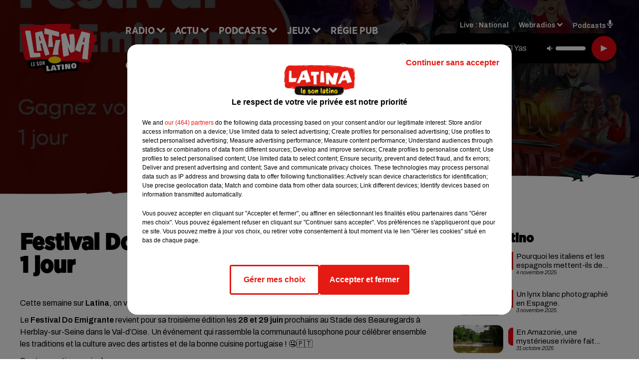

--- FILE ---
content_type: text/html; charset=utf-8
request_url: https://www.latina.fr/festival-do-emigrante
body_size: 20551
content:
<!DOCTYPE html><html lang="fr"><head><meta charSet="utf-8"/><meta name="viewport" content="width=device-width,initial-scale=1.0"/><link rel="shortcut icon" type="image/x-icon" href="/favicon.ico"/><link rel="icon" type="image/x-icon" href="/favicon.ico"/><meta name="robots" content="max-snippet:-1, max-image-preview:large, max-video-preview:-1"/><script type="text/javascript" src="https://common.lesindesradios.fr/tc_LesIndesRadios_web_header.js" charSet="utf-8"></script><script type="text/javascript"> 

                    // Environment
                     var tc_vars = new Array();
                     var tc_array_events = new Array();
                     tc_vars["radio_id"] = '';
                    
                     window.tc_vars =
                      {
                        env_template: 'homepage',
                        env_work: 'PROD',
                        env_country: 'FR',
                        env_language: 'FR',
                        env_device: 'd',
                        env_currency: 'EUR',
                        // Website tree structure
                        page_name : "App load",
                        site_Id : 5608,
                        id_container : 'a5cc0b7b-4f9d-4e99-8884-ef2753293aba',
                        user_logged: 'no',
                        user_id: '',
                        user_type: '',
                        user_email: '',
                        radio_id:'',
                        id_reservation: '',
                        type_reservation: '',
                        ville_reservation: '',
                        date_reservation: '',
                        etablissement: '',
                        nom_espace: '',
                        quantite_siege: '',
                        creneau_reservation: '',
                        service_supplementaire: '',
                        unitprice_tf: '',
                        unitprice_ati: '',
                        totalprice_tf: '',
                        totalprice_ati: ''
                      };
                  
                      </script><meta name="description" content="Cette semaine sur Latina, on vous offre vos pass 1 jour pour la troisième édition du festival Do Emigrante à Herblay les 28 et 29 juin prochain !"/><meta name="keywords" content="Festival Do Emigrante,Portugal,Festival,Herblay,do emigrante,jeu,concours,radio,latina"/><title>Festival Do Emigrante : gagnez vos pass 1 jour - LATINA</title><link href="https://www.latina.fr/festival-do-emigrante" rel="canonical"/><meta property="twitter:title" content="Festival Do Emigrante : gagnez vos pass 1 jour - LATINA"/><meta property="og:title" content="Festival Do Emigrante : gagnez vos pass 1 jour - LATINA"/><meta property="og:url" content="https://www.latina.fr/festival-do-emigrante"/><meta property="og:description" content="Cette semaine sur Latina, on vous offre vos pass 1 jour pour la troisième édition du festival Do Emigrante à Herblay les 28 et 29 juin prochain !"/><meta property="twitter:description" content="Cette semaine sur Latina, on vous offre vos pass 1 jour pour la troisième édition du festival Do Emigrante à Herblay les 28 et 29 juin prochain !"/><meta property="twitter:card" content="summary"/><meta property="og:type" content="article"/><link rel="amphtml" href="https://www.latina.fr/amp/festival-do-emigrante"/><meta property="twitter:image:alt" content=""/><meta property="og:image:alt" content=""/><meta property="twitter:image" content="https://medias.lesindesradios.fr/filters:format(jpeg)/t:app(web)/t:r(unknown)/medias/Vsj0LZpM34/image/LATINA_doemigrante2025_web1750342462932.png"/><meta property="og:image" content="https://medias.lesindesradios.fr/filters:format(jpeg)/t:app(web)/t:r(unknown)/medias/Vsj0LZpM34/image/LATINA_doemigrante2025_web1750342462932.png"/><meta name="next-head-count" content="17"/><link rel="stylesheet" type="text/css" href="/css/Statics2.css"/><link rel="stylesheet" type="text/css" href="/css/swiper-bundle.min.css"/><link href="/dynamics/8b97o6d6g/styles.css" rel="stylesheet" media="all"/><script>var apidata = {"radio":{"alias":"latina","atId":628578,"background":null,"favicon":"https://bocir-medias-prod.s3.fr-par.scw.cloud/radios/latina/images/favicon.ico","fixedPlayer":false,"id":"4zBp8fj7Rq","logoPosition":null,"maintenance":false,"metaDescription":"Site officiel de Latina, le son latino. Disponible en FM et dab+. Écoutez la radio, nos webradios et podcasts. Actu musicale, clips, interviews ...","name":"LATINA","neoWinnerData":{"stationName":"AGENTLATINA"},"pages":{"lateralMenu":null,"playerExterne":"d8wvaHHXvD","siteMap":"y2LzdwiGkx"},"playerPosition":["header","footer"],"primaryHost":"www.latina.fr","radioFooterLogo":"https://bocir-medias-prod.s3.fr-par.scw.cloud/radios/latina/images/footerLogo_Ialyds3N2r.png","radioLogo":"https://bocir-medias-prod.s3.fr-par.scw.cloud/radios/latina/images/logo_m1iLvmwBrF.png","robotsUrl":"https://www.latina.fr/sitemap.xml\n","structure":{"header":{"logo":"left","menuHasRadios":null,"menuSide":"left","minimized":{"active":true,"onScroll":true},"sticky":true},"player":{"bottom":{"active":false,"hasBroadcast":null,"hideOnScroll":null,"sticky":true},"externalParameters":{"active":false,"size":{"height":null,"type":"medium","width":null},"title":null,"type":"newPage"},"hasDetails":null,"top":{"active":true,"simpleButtons":false}},"radioGroup":null,"rossel":null},"theme":{"blockTitleFont":"gothamNarrowUltra","darkColors":{"background":"#000000","muted":"#000000","text":"#ffffff"},"darkMode":false,"fontSizes":{"desktop":{"blockTitle":"2.6rem","chapo":"1.6rem","title":"4.6rem"},"mobile":{"blockTitle":"1.8rem","chapo":"1.6rem","title":"3.6rem"}},"footer":{"footerRadiosColor":null,"mainMenu":{"font":"gothamNarrow","fontSizes":{"desktop":"2rem","mobile":"2rem"},"italic":false,"menuColor":{"activeColor":"#e30613","arrowColor":"#000000","hoverColor":"#e30613","mainColor":"#000000"}},"secondMenu":{"font":"gothamNarrowBook","fontSizes":{"desktop":"1.5rem","mobile":"1.5rem"},"italic":false,"menuColor":{"activeColor":null,"arrowColor":null,"hoverColor":"#e30613","mainColor":"#ffffff"}}},"footerColors":{"background":"#FFE500","muted":"#ffffff","text":"#ffffff"},"header":{"color":"#e5e5e5","menu":{"font":"gothamNarrow","fontSizes":{"desktop":"2rem","mobile":"2rem"},"italic":false,"menuColor":{"activeColor":"#e30613","arrowColor":"#ffffff","hoverColor":"#e30613","mainColor":"#000000"}},"splitLine":{"active":true,"color":"#e5e5e5","fullWidth":false}},"homepageFontSizes":{"desktop":{"blockTitle":"6rem","chapo":null,"title":"17rem"},"mobile":{"blockTitle":"3.6rem","chapo":null,"title":"3.6rem"}},"italicTitles":false,"lightColors":{"background":"#ffffff","muted":"#000000","text":"#000000"},"mainColor":"#000000","mainFont":"archivo","player":{"artistParameters":{"color":"#ffffff","font":"archivo","fontSize":"1.6rem"},"bar":{"color":"#e30613","opacity":100},"mainColor":"#000000","titleParameters":{"color":"#ffffff","font":"archivo","fontSize":"1.4rem"}},"readMore":null,"readMoreFont":"gothamNarrow","rossel":{"button":null,"footer":null,"header":null,"heading":null,"separator":null,"thumbnail":{"borderBottom":null,"borderBottomColor":null,"fullWidth":null,"leadAnimation":null,"titleUnderline":null,"titleUnderlineColors":null,"zoom":true}},"separators":{"contentPageSeparator":{"desktopImage":{"mediaId":"U82SHYZmbB","mediaUrl":"https://medias.lesindesradios.fr/fit-in/1440x2000//medias/Vsj0LZpM34/image/latina_page_desktop1756280294979.svg"},"mobileImage":{"mediaId":"ZFaJrW4FH2","mediaUrl":"https://medias.lesindesradios.fr/fit-in/1440x2000//medias/Vsj0LZpM34/image/latina_page_mobile1756280307406.svg"}},"footerSeparator":{"desktopImage":{"mediaId":"J2FmxBsKD6","mediaUrl":"https://medias.lesindesradios.fr/fit-in/1440x2000//medias/Vsj0LZpM34/image/latina_footer_desktop1756280263142.svg"},"mobileImage":{"mediaId":"Mjd0Lbr3ft","mediaUrl":"https://medias.lesindesradios.fr/fit-in/1440x2000//medias/Vsj0LZpM34/image/latina_footer_mobile1756280278007.svg"}},"homepageSeparator":{"desktopImage":{"mediaId":"YIgf7V9puJ","mediaUrl":"https://medias.lesindesradios.fr/fit-in/1440x2000//medias/Vsj0LZpM34/image/latina_accueil_desktop1756280211935.svg"},"mobileBackwardImage":{"mediaId":"BSwIahm38Q","mediaUrl":"https://medias.lesindesradios.fr/fit-in/1440x2000//medias/Vsj0LZpM34/image/latina_accueil_mobile_v21756280251231.svg"},"mobileImage":{"mediaId":"HQQIkIh1YP","mediaUrl":"https://medias.lesindesradios.fr/fit-in/1440x2000//medias/Vsj0LZpM34/image/latina_accueil_mobile_arriere_plan_v21756280231585.svg"}}},"thumbnailBadgeFont":"gothamNarrow","thumbnailChipColor":"#e30613","thumbnailResumeFont":"archivo","titlesFont":"gothamNarrowBlack","titlesFontHomepage":"futura","useMainColorForTitles":false},"timeZone":"Europe/Paris","titreSite":"Le son latino","ts":"8b97o6d6g","urls":{"appstore":"https://itunes.apple.com/fr/app/latina/id335001902?mt=8","facebook":"https://www.facebook.com/lapagelatina","instagram":"https://www.instagram.com/latina_fm/","playstore":"https://play.google.com/store/apps/details?id=com.starfm.app.latina","twitter":"https://twitter.com/RadioLatina","youtube":""}},"menuMain":{"id":"7Rv75fKmLP","items":[{"id":"07Nn8amwAO","label":"Élo Les Bons Tuyaux","parentId":"LzB7ooTfYH","target":"/podcast-elo-les-bons-tuyaux"},{"id":"2JCS0NZRId","label":"Mundo Latino","parentId":"cEhTnzJxa0","target":"/mundo-latino/1"},{"id":"W95qtmGp31","label":"Retrouver un titre","parentId":"treVUSAWgZ","target":"/retrouver-un-titre"},{"id":"bgWzbgPB5T","label":"À gagner sur Latina","parentId":"nkFcVXAkSj","target":"/jeux-en-cours/1"},{"id":"UhHHqtJqWr","label":"On a testé pour vous","parentId":"cEhTnzJxa0","target":"/on-a-teste-pour-vous/1"},{"id":"zdCS0nTFPM","label":"Comment nous écouter","parentId":"treVUSAWgZ","target":"/frequences-fm-dab-appli-mobile"},{"id":"bEJnMBAmcw","label":"Musique","parentId":"cEhTnzJxa0","target":"/artistes/1"},{"id":"Xntpp1f77q","label":"Émissions","parentId":"treVUSAWgZ","target":"/emissions/1"},{"id":"0dg3EXYFCi","label":"Règlements des jeux","parentId":"nkFcVXAkSj","target":"/reglements"},{"id":"rqZyRULNRc","label":"Ça buzze","parentId":"cEhTnzJxa0","target":"/ca-buzze/1"},{"id":"treVUSAWgZ","label":"Radio","parentId":null,"target":"/"},{"id":"aTEBJw0u7f","label":"Événements","parentId":"cEhTnzJxa0","target":"/evenements-a-venir/1"},{"id":"2DHVCLJNTG","label":"Premium news","parentId":"cEhTnzJxa0","target":"/premium-news/1"},{"id":"cEhTnzJxa0","label":"Actu","parentId":null,"target":"#"},{"id":"LzB7ooTfYH","label":"Podcasts","parentId":null,"target":"/les-podcasts-latina"},{"id":"nkFcVXAkSj","label":"Jeux","parentId":null,"target":"/jeux-en-cours/1"},{"id":"v99Nwyh4Q2","label":"Régie Pub","parentId":null,"target":"/contact-regie"},{"id":"aLriZcxRPo","label":"Contact","parentId":null,"target":"/contact"}],"menuType":"MAIN"},"menuFooter":{"id":"vFTcmawR6T","items":[{"id":"As2HJ6rB4f","label":"Mentions légales","parentId":null,"target":"/mentions-legales"},{"id":"cedgOv5fe1","label":"Règlements des jeux","parentId":null,"target":"/reglements"},{"id":"Ca4xYu4FQt","label":"Notice d’information RGPD","parentId":null,"target":"/rgpd"},{"id":"8j5dcGaQ6H","label":"Plan du site","parentId":null,"target":"/plan-du-site"}],"menuType":"FOOTER"},"mode":"light","ENDPOINT":"/graphql","zones":[{"group":null,"id":"URfkDlZSlf","label":"National","stream":{"altCover":"https://bocir-medias-prod.s3.fr-par.scw.cloud/radios/latina/radiostream/NSksn4uX7k/altCover_ESeMGc09TT.jpeg","bd":"https://streams.lesindesradios.fr/play/radios/latina/NSksn4uX7k/any/60/nrxna.TrQpD55LEIj41sZBjxE7pHnySuhq0xGo2tZgmyeFzvY%3D?format=sd","displayOnWebsite":true,"geofootprint":"48.390273038820325 3.4147915595010967,48.413341906536964 3.422082006455869,48.424322153455364 3.3919598867876517,48.4524502326185 3.4064783284931712,48.480408300039215 3.388359827890943,48.49751072268098 3.4348599344666386,48.528012199625785 3.4053980660358945,48.533562692399734 3.4234423807070566,48.53074024476159 3.4591902801865113,48.54471109171053 3.479607557239746,48.57048567886506 3.4655161591022283,48.58995747369995 3.4975003134409723,48.6048091344709 3.5038535314822115,48.62028467657408 3.5556137492385345,48.60485886515818 3.579891832495665,48.572452767827976 3.6042445587901217,48.570977927086886 3.631866148641539,48.54129833541425 3.6340147312950517,48.536262879171076 3.643639260745969,48.53996363936458 3.688010554935591,48.53348173230274 3.7041935334272225,48.5336960863688 3.7428823405595684,48.52769326968686 3.7947250716869743,48.516104417807576 3.822742058660399,48.523378465573664 3.851404847916241,48.537930954397474 3.8655808154248064,48.56033634110919 3.8586730804738507,48.58047608998417 3.872574553060613,48.574837870717545 3.9000544029762967,48.60703746596832 3.916112422498775,48.60343151995247 3.9492402192699783,48.622904721543364 3.9585488780832865,48.632216352927855 3.977230864165596,48.65506991614687 3.98646950961592,48.66387541820995 4.001695483416846,48.65914499071498 4.030051914462845,48.66627477909254 4.058195208802969,48.701118254412116 4.079787822987737,48.68615119823393 4.131090952946843,48.70564270827603 4.161208977574132,48.702313167606725 4.233040648104506,48.708651278525025 4.2523956317261185,48.71237740647513 4.302615983872354,48.700277029531 4.3255940122986445,48.67058273703408 4.332773350334676,48.65166491720243 4.317329119564903,48.63027354824816 4.331760406442508,48.61621957939382 4.314917546995119,48.561260233656824 4.403076671568411,48.53872358042404 4.49528083286357,48.54505196597459 4.521965785232567,48.52851621730074 4.527473253110997,48.549380130056875 4.576487514925921,48.554547535211604 4.6263828171661405,48.54446897027231 4.635013531124556,48.53188730232318 4.670183207291811,48.47085769541501 4.6493513522062,48.456919205602716 4.635723724779378,48.44493692940629 4.672923053694571,48.39575121376588 4.700747648353684,48.38761245982979 4.76018751621395,48.36668089354523 4.754719796035579,48.339464111308324 4.8414713515268755,48.323010826658724 4.814217580453079,48.296245729889414 4.850845034125924,48.28357098511807 4.842390138796092,48.26856300069992 4.857678156974527,48.24161361141823 4.844090578611303,48.19962383107111 4.862104268789182,48.168959717850704 4.837947597948636,48.14175885538576 4.850099917169891,48.129608375504965 4.829291938175258,48.10855609279288 4.835619390228278,48.10319242346332 4.8193072949588815,48.11550181600475 4.7632776797863725,48.11820899817677 4.730610406781701,48.10012538889342 4.708492447514134,48.073127919250304 4.688818526238874,48.04991853541924 4.711006682460102,48.0202323762063 4.704238250439468,48.015051709502096 4.67322963618766,48.031366971594 4.6168068514656495,48.02946360186476 4.582678644289108,48.001210026464854 4.535820168596839,47.97142319625819 4.5599688756782095,47.96658777645795 4.518171359735413,47.96880579277352 4.4932784015747025,47.957154747571174 4.448998378066956,47.968206710901 4.414346270874161,47.95658154025503 4.351286047683726,47.96117328277752 4.3090036167800365,47.92567623483797 4.2934241069450065,47.924116159008285 4.265599591370342,47.931956917411135 4.242723875606858,47.94969678465566 4.2221457478233475,47.96915282956105 4.228464403152438,47.972203894649205 4.206741721722166,47.94659557765659 4.2078337319682335,47.95980433221276 4.166327039100888,47.926995657517516 4.1117857473984065,47.94297672164551 4.092978649387006,47.945562416892294 4.061270050327684,47.92596854676534 4.045237544702236,47.928474566092724 4.01814220173801,47.94203480301055 4.003855529645679,47.93063908075462 3.985962466837663,47.93089676516494 3.9480945711713997,47.93863384246034 3.9015952504180182,47.97569343810935 3.91469046126473,47.99790876198765 3.900190065880429,47.979417724331554 3.8783088264909926,47.98379240721269 3.850029315571996,48.00389003724434 3.839811254672786,48.01563556441249 3.8706198703197394,48.04289541931859 3.8242989358275574,48.06128779150571 3.824612213123349,48.083864090347966 3.806792668443169,48.10254956014992 3.8049683849961107,48.12969525627175 3.773282122246105,48.13275411908254 3.739719908908732,48.150241865949376 3.754823906575138,48.16970783293559 3.740291245795231,48.14431394210169 3.7050170955645534,48.1392119036121 3.667869602845747,48.18393657752057 3.6414970437080063,48.190784479669105 3.6195505299659145,48.17887516119051 3.594183989487009,48.18874134782558 3.57518637671701,48.21192894753078 3.6111556712475656,48.22574039972581 3.6216173506103138,48.23703622325982 3.600078611097097,48.25452852774026 3.624328073587777,48.27133989890988 3.6168043332338455,48.280173420842885 3.587183966868095,48.30081000040951 3.5879668741436643,48.30742854994862 3.566569286931659,48.32144364439587 3.5634013639699584,48.340525877771384 3.5325118583181596,48.368618101138466 3.4986883356303173,48.374390245729586 3.4525858660423605,48.359980231681526 3.427513158445058,48.390273038820325 3.4147915595010967","hasStartOver":false,"hd":"https://streams.lesindesradios.fr/play/radios/latina/NSksn4uX7k/any/60/nrxna.TrQpD55LEIj41sZBjxE7pHnySuhq0xGo2tZgmyeFzvY%3D?format=hd","hls":"https://streams.lesindesradios.fr/play/radios/latina/NSksn4uX7k/any/60/nrxna.TrQpD55LEIj41sZBjxE7pHnySuhq0xGo2tZgmyeFzvY%3D?format=hls","id":"NSksn4uX7k","idMds":"2174546520932614634","imageUrl":"https://bocir-medias-prod.s3.fr-par.scw.cloud/radios/latina/radiostream/NSksn4uX7k/vignette_vyGJQE9Jt5.jpeg","label":"Latina","parentId":null,"streamFormat":"Hd","type":"RADIO"}}],"webradios":[{"altCover":"https://bocir-medias-prod.s3.fr-par.scw.cloud/radios/latina/radiostream/cN3xX4njKw/altCover_sIhlbLiZDB.jpeg","bd":"https://streams.lesindesradios.fr/play/radios/latina/cN3xX4njKw/any/60/nrxna.hBvI8IhIakRnOnY7Cfo%2BnD58iykUTrHRpQLFCTY5dio%3D?format=sd","displayOnWebsite":true,"geofootprint":null,"hasStartOver":false,"hd":"https://streams.lesindesradios.fr/play/radios/latina/cN3xX4njKw/any/60/nrxna.hBvI8IhIakRnOnY7Cfo%2BnD58iykUTrHRpQLFCTY5dio%3D?format=hd","hls":"https://streams.lesindesradios.fr/play/radios/latina/cN3xX4njKw/any/60/nrxna.hBvI8IhIakRnOnY7Cfo%2BnD58iykUTrHRpQLFCTY5dio%3D?format=hls","id":"cN3xX4njKw","idMds":"3275183601794155157","imageUrl":"https://bocir-medias-prod.s3.fr-par.scw.cloud/radios/latina/radiostream/cN3xX4njKw/vignette_G0X24YIoSW.jpeg","label":"Latina @Work","streamFormat":"Hd","type":"WEBRADIO"},{"altCover":"https://bocir-medias-prod.s3.fr-par.scw.cloud/radios/latina/radiostream/0mlk7pbrZy/altCover_omDeOrV9FZ.jpeg","bd":"https://streams.lesindesradios.fr/play/radios/latina/0mlk7pbrZy/any/60/nrxna.6%2FvyB8nvRC%2FQGweu2O2qh7SF0FUZt%2FLVpP92SijdDbs%3D?format=sd","displayOnWebsite":true,"geofootprint":"","hasStartOver":false,"hd":"https://streams.lesindesradios.fr/play/radios/latina/0mlk7pbrZy/any/60/nrxna.6%2FvyB8nvRC%2FQGweu2O2qh7SF0FUZt%2FLVpP92SijdDbs%3D?format=hd","hls":"https://streams.lesindesradios.fr/play/radios/latina/0mlk7pbrZy/any/60/nrxna.6%2FvyB8nvRC%2FQGweu2O2qh7SF0FUZt%2FLVpP92SijdDbs%3D?format=hls","id":"0mlk7pbrZy","idMds":"3275183601794155203","imageUrl":"https://bocir-medias-prod.s3.fr-par.scw.cloud/radios/latina/radiostream/0mlk7pbrZy/vignette_XcJq0kd5nd.jpeg","label":"Latina Bachata","streamFormat":"Hd","type":"WEBRADIO"},{"altCover":"https://bocir-medias-prod.s3.fr-par.scw.cloud/radios/latina/radiostream/jpUCLEBCnF/altCover_fsEAOWEdkU.jpeg","bd":"https://streams.lesindesradios.fr/play/radios/latina/jpUCLEBCnF/any/60/nrxna.AE7V5Mq7Er9uc7n18gmVpYftRSZyVuBW%2F0aA4BsTQFU%3D?format=sd","displayOnWebsite":true,"geofootprint":null,"hasStartOver":false,"hd":"https://streams.lesindesradios.fr/play/radios/latina/jpUCLEBCnF/any/60/nrxna.AE7V5Mq7Er9uc7n18gmVpYftRSZyVuBW%2F0aA4BsTQFU%3D?format=hd","hls":"https://streams.lesindesradios.fr/play/radios/latina/jpUCLEBCnF/any/60/nrxna.AE7V5Mq7Er9uc7n18gmVpYftRSZyVuBW%2F0aA4BsTQFU%3D?format=hls","id":"jpUCLEBCnF","idMds":"3275183601794155283","imageUrl":"https://bocir-medias-prod.s3.fr-par.scw.cloud/radios/latina/radiostream/jpUCLEBCnF/vignette_71ngdmGDsa.jpeg","label":"Latina Fiesta","streamFormat":"Hd","type":"WEBRADIO"},{"altCover":"https://bocir-medias-prod.s3.fr-par.scw.cloud/radios/latina/radiostream/mUFWQPxBCP/altCover_nP2Ro8mRI0.jpeg","bd":"https://streams.lesindesradios.fr/play/radios/latina/mUFWQPxBCP/any/60/nrxna.BOVEsOFZMSt24%2FU%2FZ3ZHKcb6%2BuvNA%2BjdPj8KI37qsjA%3D?format=sd","displayOnWebsite":true,"geofootprint":null,"hasStartOver":false,"hd":"https://streams.lesindesradios.fr/play/radios/latina/mUFWQPxBCP/any/60/nrxna.BOVEsOFZMSt24%2FU%2FZ3ZHKcb6%2BuvNA%2BjdPj8KI37qsjA%3D?format=hd","hls":"https://streams.lesindesradios.fr/play/radios/latina/mUFWQPxBCP/any/60/nrxna.BOVEsOFZMSt24%2FU%2FZ3ZHKcb6%2BuvNA%2BjdPj8KI37qsjA%3D?format=hls","id":"mUFWQPxBCP","idMds":"3275183601794155223","imageUrl":"https://bocir-medias-prod.s3.fr-par.scw.cloud/radios/latina/radiostream/mUFWQPxBCP/vignette_SIWow8nDjp.jpeg","label":"Latina Kizomba","streamFormat":"Hd","type":"WEBRADIO"},{"altCover":"https://bocir-medias-prod.s3.fr-par.scw.cloud/radios/latina/radiostream/iu13qfPNpS/altCover_HXkS5pInpx.jpeg","bd":"https://streams.lesindesradios.fr/play/radios/latina/iu13qfPNpS/any/60/nrxna.N0aDo05dmOE2TEVY3nj2NJ6Nsw%2B9J%2BsPxUJCBrjjECQ%3D?format=sd","displayOnWebsite":true,"geofootprint":null,"hasStartOver":false,"hd":"https://streams.lesindesradios.fr/play/radios/latina/iu13qfPNpS/any/60/nrxna.N0aDo05dmOE2TEVY3nj2NJ6Nsw%2B9J%2BsPxUJCBrjjECQ%3D?format=hd","hls":"https://streams.lesindesradios.fr/play/radios/latina/iu13qfPNpS/any/60/nrxna.N0aDo05dmOE2TEVY3nj2NJ6Nsw%2B9J%2BsPxUJCBrjjECQ%3D?format=hls","id":"iu13qfPNpS","idMds":"3275183601794155237","imageUrl":"https://bocir-medias-prod.s3.fr-par.scw.cloud/radios/latina/radiostream/iu13qfPNpS/vignette_fBaGionYGg.jpeg","label":"Latina Love","streamFormat":"Hd","type":"WEBRADIO"},{"altCover":"https://bocir-medias-prod.s3.fr-par.scw.cloud/radios/latina/radiostream/lYEO4ZL5ZC/altCover_MHaFln9iq2.jpeg","bd":"https://streams.lesindesradios.fr/play/radios/latina/lYEO4ZL5ZC/any/60/nrxna.x892WfqfKPTIlXjgWRjnSbFl0jcl0PwdMq8XtuaeXso%3D?format=sd","displayOnWebsite":true,"geofootprint":null,"hasStartOver":false,"hd":"https://streams.lesindesradios.fr/play/radios/latina/lYEO4ZL5ZC/any/60/nrxna.x892WfqfKPTIlXjgWRjnSbFl0jcl0PwdMq8XtuaeXso%3D?format=hd","hls":"https://streams.lesindesradios.fr/play/radios/latina/lYEO4ZL5ZC/any/60/nrxna.x892WfqfKPTIlXjgWRjnSbFl0jcl0PwdMq8XtuaeXso%3D?format=hls","id":"lYEO4ZL5ZC","idMds":"3275183601794155252","imageUrl":"https://bocir-medias-prod.s3.fr-par.scw.cloud/radios/latina/radiostream/lYEO4ZL5ZC/vignette_HRpdIwLMrP.jpeg","label":"Latina Reggaeton","streamFormat":"Hd","type":"WEBRADIO"},{"altCover":"https://bocir-medias-prod.s3.fr-par.scw.cloud/radios/latina/radiostream/otDJ6vJhkF/altCover_U4frEN621s.jpeg","bd":"https://streams.lesindesradios.fr/play/radios/latina/otDJ6vJhkF/any/60/nrxna.HRj7qLh64%2FGCAt8tbDb9BUY0bK2teco6Iak5gyNzv%2Bg%3D?format=sd","displayOnWebsite":true,"geofootprint":null,"hasStartOver":false,"hd":"https://streams.lesindesradios.fr/play/radios/latina/otDJ6vJhkF/any/60/nrxna.HRj7qLh64%2FGCAt8tbDb9BUY0bK2teco6Iak5gyNzv%2Bg%3D?format=hd","hls":"https://streams.lesindesradios.fr/play/radios/latina/otDJ6vJhkF/any/60/nrxna.HRj7qLh64%2FGCAt8tbDb9BUY0bK2teco6Iak5gyNzv%2Bg%3D?format=hls","id":"otDJ6vJhkF","idMds":"3275183601794155267","imageUrl":"https://bocir-medias-prod.s3.fr-par.scw.cloud/radios/latina/radiostream/otDJ6vJhkF/vignette_b7MAvlm8Jq.jpeg","label":"Latina Salsa","streamFormat":"Hd","type":"WEBRADIO"}],"radiostreams":[{"altCover":"https://bocir-medias-prod.s3.fr-par.scw.cloud/radios/latina/radiostream/NSksn4uX7k/altCover_ESeMGc09TT.jpeg","bd":"https://streams.lesindesradios.fr/play/radios/latina/NSksn4uX7k/any/60/nrxna.TrQpD55LEIj41sZBjxE7pHnySuhq0xGo2tZgmyeFzvY%3D?format=sd","displayOnWebsite":true,"geofootprint":"48.390273038820325 3.4147915595010967,48.413341906536964 3.422082006455869,48.424322153455364 3.3919598867876517,48.4524502326185 3.4064783284931712,48.480408300039215 3.388359827890943,48.49751072268098 3.4348599344666386,48.528012199625785 3.4053980660358945,48.533562692399734 3.4234423807070566,48.53074024476159 3.4591902801865113,48.54471109171053 3.479607557239746,48.57048567886506 3.4655161591022283,48.58995747369995 3.4975003134409723,48.6048091344709 3.5038535314822115,48.62028467657408 3.5556137492385345,48.60485886515818 3.579891832495665,48.572452767827976 3.6042445587901217,48.570977927086886 3.631866148641539,48.54129833541425 3.6340147312950517,48.536262879171076 3.643639260745969,48.53996363936458 3.688010554935591,48.53348173230274 3.7041935334272225,48.5336960863688 3.7428823405595684,48.52769326968686 3.7947250716869743,48.516104417807576 3.822742058660399,48.523378465573664 3.851404847916241,48.537930954397474 3.8655808154248064,48.56033634110919 3.8586730804738507,48.58047608998417 3.872574553060613,48.574837870717545 3.9000544029762967,48.60703746596832 3.916112422498775,48.60343151995247 3.9492402192699783,48.622904721543364 3.9585488780832865,48.632216352927855 3.977230864165596,48.65506991614687 3.98646950961592,48.66387541820995 4.001695483416846,48.65914499071498 4.030051914462845,48.66627477909254 4.058195208802969,48.701118254412116 4.079787822987737,48.68615119823393 4.131090952946843,48.70564270827603 4.161208977574132,48.702313167606725 4.233040648104506,48.708651278525025 4.2523956317261185,48.71237740647513 4.302615983872354,48.700277029531 4.3255940122986445,48.67058273703408 4.332773350334676,48.65166491720243 4.317329119564903,48.63027354824816 4.331760406442508,48.61621957939382 4.314917546995119,48.561260233656824 4.403076671568411,48.53872358042404 4.49528083286357,48.54505196597459 4.521965785232567,48.52851621730074 4.527473253110997,48.549380130056875 4.576487514925921,48.554547535211604 4.6263828171661405,48.54446897027231 4.635013531124556,48.53188730232318 4.670183207291811,48.47085769541501 4.6493513522062,48.456919205602716 4.635723724779378,48.44493692940629 4.672923053694571,48.39575121376588 4.700747648353684,48.38761245982979 4.76018751621395,48.36668089354523 4.754719796035579,48.339464111308324 4.8414713515268755,48.323010826658724 4.814217580453079,48.296245729889414 4.850845034125924,48.28357098511807 4.842390138796092,48.26856300069992 4.857678156974527,48.24161361141823 4.844090578611303,48.19962383107111 4.862104268789182,48.168959717850704 4.837947597948636,48.14175885538576 4.850099917169891,48.129608375504965 4.829291938175258,48.10855609279288 4.835619390228278,48.10319242346332 4.8193072949588815,48.11550181600475 4.7632776797863725,48.11820899817677 4.730610406781701,48.10012538889342 4.708492447514134,48.073127919250304 4.688818526238874,48.04991853541924 4.711006682460102,48.0202323762063 4.704238250439468,48.015051709502096 4.67322963618766,48.031366971594 4.6168068514656495,48.02946360186476 4.582678644289108,48.001210026464854 4.535820168596839,47.97142319625819 4.5599688756782095,47.96658777645795 4.518171359735413,47.96880579277352 4.4932784015747025,47.957154747571174 4.448998378066956,47.968206710901 4.414346270874161,47.95658154025503 4.351286047683726,47.96117328277752 4.3090036167800365,47.92567623483797 4.2934241069450065,47.924116159008285 4.265599591370342,47.931956917411135 4.242723875606858,47.94969678465566 4.2221457478233475,47.96915282956105 4.228464403152438,47.972203894649205 4.206741721722166,47.94659557765659 4.2078337319682335,47.95980433221276 4.166327039100888,47.926995657517516 4.1117857473984065,47.94297672164551 4.092978649387006,47.945562416892294 4.061270050327684,47.92596854676534 4.045237544702236,47.928474566092724 4.01814220173801,47.94203480301055 4.003855529645679,47.93063908075462 3.985962466837663,47.93089676516494 3.9480945711713997,47.93863384246034 3.9015952504180182,47.97569343810935 3.91469046126473,47.99790876198765 3.900190065880429,47.979417724331554 3.8783088264909926,47.98379240721269 3.850029315571996,48.00389003724434 3.839811254672786,48.01563556441249 3.8706198703197394,48.04289541931859 3.8242989358275574,48.06128779150571 3.824612213123349,48.083864090347966 3.806792668443169,48.10254956014992 3.8049683849961107,48.12969525627175 3.773282122246105,48.13275411908254 3.739719908908732,48.150241865949376 3.754823906575138,48.16970783293559 3.740291245795231,48.14431394210169 3.7050170955645534,48.1392119036121 3.667869602845747,48.18393657752057 3.6414970437080063,48.190784479669105 3.6195505299659145,48.17887516119051 3.594183989487009,48.18874134782558 3.57518637671701,48.21192894753078 3.6111556712475656,48.22574039972581 3.6216173506103138,48.23703622325982 3.600078611097097,48.25452852774026 3.624328073587777,48.27133989890988 3.6168043332338455,48.280173420842885 3.587183966868095,48.30081000040951 3.5879668741436643,48.30742854994862 3.566569286931659,48.32144364439587 3.5634013639699584,48.340525877771384 3.5325118583181596,48.368618101138466 3.4986883356303173,48.374390245729586 3.4525858660423605,48.359980231681526 3.427513158445058,48.390273038820325 3.4147915595010967","hasStartOver":false,"hd":"https://streams.lesindesradios.fr/play/radios/latina/NSksn4uX7k/any/60/nrxna.TrQpD55LEIj41sZBjxE7pHnySuhq0xGo2tZgmyeFzvY%3D?format=hd","hls":"https://streams.lesindesradios.fr/play/radios/latina/NSksn4uX7k/any/60/nrxna.TrQpD55LEIj41sZBjxE7pHnySuhq0xGo2tZgmyeFzvY%3D?format=hls","id":"NSksn4uX7k","idMds":"2174546520932614634","imageUrl":"https://bocir-medias-prod.s3.fr-par.scw.cloud/radios/latina/radiostream/NSksn4uX7k/vignette_vyGJQE9Jt5.jpeg","label":"Latina","parentId":null,"streamFormat":"Hd","type":"RADIO"}],"podcastsLink":"/les-podcasts-latina","playerExterne":"/player","images":{"from":["https://bocir-prod-bucket","https://bocir-medias-prod"],"to":"https://medias.lesindesradios.fr"},"taggingData":{"radioIdCmp":628578,"headerCmp":"https://common.lesindesradios.fr/tc_LesIndesRadios_web_header.js","bodyCmp":"https://common.lesindesradios.fr/tc_LesIndesRadios_web_body.js","scriptCmp":null},"eventTypes":[{"id":"2vrkFGibaz","name":"Festival"},{"id":"aJ12q7gGN4","name":"Salon/Foire"},{"id":"AnrKnnsvFK","name":"Matchs Sportifs"},{"id":"bSfTbDV5PT","name":"Autre"},{"id":"CSGjqBRjRT","name":"Sport"},{"id":"F8vnMfo2w0","name":"Loto"},{"id":"fHL3OXAeKc","name":"Théâtre"},{"id":"h6QtWFmvTg","name":"Exposition"},{"id":"iZLWZswuHl","name":"Rallies"},{"id":"kd5nt1GhGw","name":"Kermesse"},{"id":"Ktk85c2Pgt","name":"Fête"},{"id":"kVSs4cI5Qv","name":"Défilé de mode"},{"id":"Nbyg2ko8dZ","name":"Brocante"},{"id":"nKvE4LPZvK","name":"Ateliers"},{"id":"oexf66jvgE","name":"Foires"},{"id":"r5ifJ78YOQ","name":"Concert"},{"id":"UGyjJA4qz1","name":"Courses pédestres"},{"id":"wk9Yu07DfH","name":"Conférences"}]};
</script><noscript data-n-css=""></noscript><script defer="" nomodule="" src="/_next/static/chunks/polyfills-c67a75d1b6f99dc8.js"></script><script src="/_next/static/chunks/webpack-30bd048f54387c22.js" defer=""></script><script src="/_next/static/chunks/framework-03cd576e71e4cd66.js" defer=""></script><script src="/_next/static/chunks/main-d2ba44903cd47711.js" defer=""></script><script src="/_next/static/chunks/pages/_app-24a2f2dc7b5e1aed.js" defer=""></script><script src="/_next/static/chunks/pages/%5B%5B...proxy+%5D%5D-7891cb9699c51b1e.js" defer=""></script><script src="/_next/static/l4NKSxZyzsUhQ_eHP_-Bx/_buildManifest.js" defer=""></script><script src="/_next/static/l4NKSxZyzsUhQ_eHP_-Bx/_ssgManifest.js" defer=""></script></head><body class="mode--light"><iframe id="iframe-connect" style="display:none"></iframe><script type="text/javascript"> 
                    // Environment
                     var tc_vars = new Array();
                     tc_vars["radio_id"] = '';
                   </script><div id="__next"><div class="Global media-max-height-lg"><header class="Header  bg--header 
    
    
    
    HasSeparator
    IsFixed
    
    
    
    
    
    
    
    HasPlayer
    
  " id="Header"><div class="container"><div class="HeaderContainer  CustomHeader "><div class="HeaderLeftElements"><a class="HeaderLogo"><span class="logo" style="cursor:pointer"><img src="https://medias.lesindesradios.fr/fit-in/300x2000/filters:format(webp)/filters:quality(100)/t:app(web)/t:r(unknown)/radios/latina/images/logo_m1iLvmwBrF.png" alt="logo"/></span></a><div class="HeaderToggler"><button type="button" class="btn"><i class="icon"><svg version="1.1" xmlns="http://www.w3.org/2000/svg" xmlns:xlink="http://www.w3.org/1999/xlink" class="menu" x="0px" y="0px" viewBox="0 0 20 20" xml:space="preserve"><path d="M0,16v-2h20v2H0z M0,11V9h20v2H0z M0,6V4h20v2H0z"></path></svg></i></button></div></div><div class="HeaderNavContainer" id="HeaderNavContainer"><div class="" style="display:flex;flex:1 1 1px;flex-direction:column"><nav class="HeaderNav"><div class="MenuTop"><div class="isNotMobile "><div class="collapseHeader "><ul class="nav"><li class="nav-item dropdown "><a href="/" class="dropdown-toggle nav-link"> <!-- -->Radio</a><div class="dropdown-menu  "><a class="dropdown-item" href="/retrouver-un-titre">Retrouver un titre</a><a class="dropdown-item" href="/frequences-fm-dab-appli-mobile">Comment nous écouter</a><a class="dropdown-item" href="/emissions/1">Émissions</a></div></li><li class="nav-item dropdown "><a href="#" class="dropdown-toggle nav-link"> <!-- -->Actu</a><div class="dropdown-menu  "><a class="dropdown-item" href="/mundo-latino/1">Mundo Latino</a><a class="dropdown-item" href="/on-a-teste-pour-vous/1">On a testé pour vous</a><a class="dropdown-item" href="/artistes/1">Musique</a><a class="dropdown-item" href="/ca-buzze/1">Ça buzze</a><a class="dropdown-item" href="/evenements-a-venir/1">Événements</a><a class="dropdown-item" href="/premium-news/1">Premium news</a></div></li><li class="nav-item dropdown "><a href="/les-podcasts-latina" class="dropdown-toggle nav-link"> <!-- -->Podcasts</a><div class="dropdown-menu  "><a class="dropdown-item" href="/podcast-elo-les-bons-tuyaux">Élo Les Bons Tuyaux</a></div></li><li class="nav-item dropdown "><a href="/jeux-en-cours/1" class="dropdown-toggle nav-link"> <!-- -->Jeux</a><div class="dropdown-menu  "><a class="dropdown-item" href="/jeux-en-cours/1">À gagner sur Latina</a><a class="dropdown-item" href="/reglements">Règlements des jeux</a></div></li><li class="nav-item "><a class="nav-link" href="/contact-regie"> <!-- -->Régie Pub</a></li><li class="nav-item "><a class="nav-link" href="/contact"> <!-- -->Contact</a></li></ul></div></div></div></nav></div></div><div class="HeaderSearch"><a class="btn 
  
   " href="/recherche"><i class="icon"><svg version="1.1" xmlns="http://www.w3.org/2000/svg" xmlns:xlink="http://www.w3.org/1999/xlink" class="search" x="0px" y="0px" viewBox="0 0 20 20" xml:space="preserve"><path d="M17.8,16.4l-2.1-2.1c0,0,0,0-0.1,0c2.1-2.7,1.9-6.7-0.6-9.1c-2.7-2.7-7.2-2.7-9.9,0c-2.7,2.7-2.7,7.2,0,9.9 C6.4,16.3,8.1,17,10,17c1.5,0,3-0.5,4.2-1.4c0,0,0,0,0,0.1l2.1,2.1c0.4,0.4,1,0.4,1.4,0C18.2,17.4,18.2,16.8,17.8,16.4z M5.8,14.2 c-2.3-2.3-2.3-6.1,0-8.5c2.3-2.3,6.1-2.3,8.5,0c2.3,2.3,2.3,6.1,0,8.5C13.1,15.4,11.6,16,10,16C8.4,16,6.9,15.4,5.8,14.2z"></path></svg></i></a></div><div class="HeaderAside group1981"><nav class="HeaderSources"><ul class="nav"><li class="nav-item "><a class="nav-link" href="/festival-do-emigrante#">Live : <!-- --> <!-- -->National</a></li><li class="nav-item dropdown "><a href="#" class="dropdown-toggle nav-link"> <!-- -->Webradios</a><div class="dropdown-menu  "><a class="dropdown-item">Latina @Work</a><a class="dropdown-item">Latina Bachata</a><a class="dropdown-item">Latina Fiesta</a><a class="dropdown-item">Latina Kizomba</a><a class="dropdown-item">Latina Love</a><a class="dropdown-item">Latina Reggaeton</a><a class="dropdown-item">Latina Salsa</a></div></li><li class="nav-item "><a class="nav-link" href="/les-podcasts-latina"> <!-- -->Podcasts<i class="icon"><svg version="1.1" xmlns="http://www.w3.org/2000/svg" xmlns:xlink="http://www.w3.org/1999/xlink" class="podcast" x="0px" y="0px" viewBox="0 0 20 20" xml:space="preserve"><path d="M11,15.9C11,15.9,11,16,11,15.9l0,2.1h1c0.6,0,1,0.4,1,1s-0.4,1-1,1H8c-0.6,0-1-0.4-1-1s0.4-1,1-1h1v-2 c0,0,0-0.1,0-0.1C5.6,15.4,3,12.5,3,9c0-0.6,0.4-1,1-1s1,0.4,1,1c0,2.8,2.2,5,5,5s5-2.2,5-5c0-0.6,0.4-1,1-1s1,0.4,1,1 C17,12.5,14.4,15.4,11,15.9z M10,12c1.7,0,3-1.3,3-3V3c0-1.7-1.3-3-3-3S7,1.3,7,3v6C7,10.7,8.3,12,10,12z"></path></svg></i></a></li></ul></nav><div class="block bg--player Player PlayerSmall"></div></div></div></div></header><main class="Main"><script type="application/ld+json">{"@context":"http://schema.org","@type":"NewsArticle","mainEntityOfPage":{"@type":"WebPage","@id":"https://google.com/article"},"headline":"Festival Do Emigrante : gagnez vos pass 1 jour","datePublished":"2025-06-21T04:00:00.000Z","publisher":{"@type":"Organization","name":"LATINA","logo":{"@type":"ImageObject","url":"https://bocir-medias-prod.s3.fr-par.scw.cloud/radios/latina/images/logo_m1iLvmwBrF.png"}},"author":{"@type":"Organization","name":"LATINA"},"image":["https://bocir-medias-prod.s3.fr-par.scw.cloud/medias/Vsj0LZpM34/image/LATINA_doemigrante2025_web1750342462932-format1by1.png"]}</script><div id="PlayerDetailsOverlay" class="PlayerDetailsOverlay hidden"></div><section class="section bg--section-light bg--img  CONTENT" id="section0"><div class="bg-container"><style>#section0 .bg-container::after {background-image: url('https://medias.lesindesradios.fr/fit-in/1100x2000/filters:format(webp)/t:app(web)/t:r(unknown)/medias/Vsj0LZpM34/image/LATINA_doemigrante2025_web1750342462932.png')}</style></div><div class="container"></div></section><section class="section bg--section-light CONTENT" id="section1"><div class="container"><div class="wave separator " style="position:absolute;left:0;bottom:calc(100% - 1px);width:100vw;z-index:1"><div class="svgContainer"><svg width="100%"><image style="width:100vw" class="default" href="https://medias.lesindesradios.fr/fit-in/1440x2000//medias/Vsj0LZpM34/image/latina_page_desktop1756280294979.svg"></image></svg></div></div></div></section><section class="section bg--section-light CONTENT" id="section2"><div class="container"><div class="row"><div class="col col-10 col-md-7"><h1 id="titre" class="h1 block title">Festival Do Emigrante : gagnez vos pass 1 jour</h1><div id="paragraphe_li9wy2q20" class="block paragraph"><script>window.blocparagraphe_li9wy2q20=true;</script> <p>Cette semaine sur&nbsp;<strong>Latina</strong>, on vous envoie au&nbsp;<a href="https://www.festivaldoemigrante.fr/" rel="noopener" target="_blank"><strong>Festival Do Emigrante</strong></a>&nbsp;! 😍</p>
<p>Le&nbsp;<strong>Festival Do Emigrante</strong>&nbsp;revient pour sa troisi&egrave;me &eacute;dition les&nbsp;<strong>28 et 29 juin</strong> prochains au Stade des Beauregards &agrave; Herblay-sur-Seine dans le Val-d&rsquo;Oise. Un &eacute;v&eacute;nement qui rassemble la communaut&eacute; lusophone pour c&eacute;l&eacute;brer ensemble les traditions et la culture avec des artistes et de la bonne cuisine portugaise ! 🤤🇵🇹</p>
<p>Programmation musicale :<br /><strong>🎶&nbsp;</strong>Samedi 28 juin : Xutos &amp; Pontap&eacute;s, Soraia Ramos, B&aacute;rbara Bandeira, Ivandro et Marotos da Concertina.<br /><strong>🎶&nbsp;</strong>Dimanche 29 juin : Calema et Mariza.</p>
<p>D&rsquo;autres artistes tels que Mike Da Gaita, Diogo Pi&ccedil;arra, Deejay Telio, Yasmine et Sylvie Bombocas sont &eacute;galement attendus pour cette &eacute;dition ! ✨</p>
<div>👉 Pour gagner vos pass 1 jour,&nbsp;<strong>inscrivez-vous d&egrave;s maintenant ci-dessous</strong>.</div>
<div>&nbsp;</div>
<div>____________________________________</div>
<div>&nbsp;</div>
<div>📍&nbsp;<strong>Stade des Beauregards</strong>&nbsp;:&nbsp;<a href="https://www.google.com/maps/place//data=!4m2!3m1!1s0x47e6608ba8aa323d:0x7ae2eec75967bd3c?sa=X&amp;ved=1t:8290&amp;ictx=111" tabindex="0" data-url="/maps/place//data=!4m2!3m1!1s0x47e6608ba8aa323d:0x7ae2eec75967bd3c?sa=X&amp;ved=2ahUKEwiBtrPM1_2NAxWKVqQEHQJLELgQ4kB6BAgGEAA">131, 135 Route de Pierrelaye, Herblay-sur-Seine (95)</a></div>
<div>📅 Rendez-vous les<strong>&nbsp;28 et 29 juin</strong>.</div></div><div id="paragraphe_kz2prjpu4" class="block paragraph"><script>window.blocparagraphe_kz2prjpu4=true;</script> <p style="text-align: left;"><span style="font-size: 9pt;">Consultez le <a href="https://www.latina.fr/reglements" rel="noopener" target="_blank" title="R&egrave;glement de jeu">r&egrave;glement de jeu et les conditions de participation</a>.</span></p>
<p style="text-align: left;"><em><span style="font-size: 9pt;">La SASU Latina (384 161 667 RCS ORLEANS) traite les donn&eacute;es recueillies pour l&rsquo;organisation de ses jeux concours, notamment pour l&rsquo;enregistrement de la participation et la d&eacute;livrance des gains. Pour en savoir plus sur la gestion de vos donn&eacute;es personnelles et pour exercer vos droits, <a href="https://www.latina.fr/rgpd" rel="noopener" target="_blank" title="Notice d'information RGPD">reportez-vous &agrave; la notice d'information RGPD</a>.</span></em></p>
<p style="text-align: left;"><em><span style="font-size: 9pt;">* Champ obligatoire</span></em></p></div><div style="margin-bottom:50px;margin-top:25px" id="formulaire_krvsnx6d1"><p class="block lead">Le jeu est terminé</p></div></div><div class="col col-10 col-md-3 Aside"><div class="block News" id="remonteeArticles_kz2prjpu5"><div class="heading 

  "><h2 class="title h2  ">Mundo Latino</h2></div><div class="row row-alt-1 grid gutters-md"><div class="col-1 col-md-1 "><a class="thumbnail d-flex  animated-img" title="Pourquoi les italiens et les espagnols mettent-ils des bouteilles..." href="/pourquoi-les-italiens-et-les-espagnols-mettent-ils-des-bouteilles-d-eau-devant-chez-eux"><figure class="media ratio--16-9" style="align-items:center;justify-content:center"><img class="" src="https://medias.lesindesradios.fr/fit-in/400x225/filters:format(webp)/t:app(web)/t:r(unknown)/medias/Vsj0LZpM34/image/street_5085971_12801762262227247-format16by9.jpg" alt="Pourquoi les italiens et les espagnols mettent-ils des bouteilles..." width="16" height="9"/></figure><div class="resume"><p class="date">4 novembre 2025</p><h3 class="h3">Pourquoi les italiens et les espagnols mettent-ils des bouteilles...</h3><div class="AudioPlayer"><div class="AudioControl"></div><div class="AudioProgress"></div></div></div></a></div><div class="col-1 col-md-1 "><a class="thumbnail d-flex  animated-img" title="Un lynx blanc photographié en Espagne." href="/un-lynx-blanc-photographie-en-espagne"><figure class="media ratio--16-9" style="align-items:center;justify-content:center"><img class="" src="https://medias.lesindesradios.fr/fit-in/400x225/filters:format(webp)/t:app(web)/t:r(unknown)/medias/Vsj0LZpM34/image/lynx_2817433_12801762183038955-format16by9.jpg" alt="Un lynx blanc photographié en Espagne." width="16" height="9"/></figure><div class="resume"><p class="date">3 novembre 2025</p><h3 class="h3">Un lynx blanc photographié en Espagne.</h3><div class="AudioPlayer"><div class="AudioControl"></div><div class="AudioProgress"></div></div></div></a></div><div class="col-1 col-md-1 "><a class="thumbnail d-flex  animated-img" title="En Amazonie, une mystérieuse rivière fait bouillir des victimes..." href="/en-amazonie-une-mysterieuse-riviere-fait-bouillir-des-victimes-vivantes"><figure class="media ratio--16-9" style="align-items:center;justify-content:center"><img class="" src="https://medias.lesindesradios.fr/fit-in/400x225/filters:format(webp)/t:app(web)/t:r(unknown)/medias/Vsj0LZpM34/image/trees_6544165_12801761914550755-format16by9.jpg" alt="En Amazonie, une mystérieuse rivière fait bouillir des victimes..." width="16" height="9"/></figure><div class="resume"><p class="date">31 octobre 2025</p><h3 class="h3">En Amazonie, une mystérieuse rivière fait bouillir des victimes...</h3><div class="AudioPlayer"><div class="AudioControl"></div><div class="AudioProgress"></div></div></div></a></div><div class="col-1 col-md-1 "><a class="thumbnail d-flex  animated-img" title="Lamine Yamal est prêt à racheter une maison de Shakira" href="/lamine-yamal-est-pret-a-racheter-une-maison-de-shakira"><figure class="media ratio--16-9" style="align-items:center;justify-content:center"><img class="" src="https://medias.lesindesradios.fr/fit-in/400x225/filters:format(webp)/t:app(web)/t:r(unknown)/medias/Vsj0LZpM34/image/Design_sans_titre__15_1761841955419-format16by9.jpg" alt="Lamine Yamal est prêt à racheter une maison de Shakira" width="16" height="9"/></figure><div class="resume"><p class="date">30 octobre 2025</p><h3 class="h3">Lamine Yamal est prêt à racheter une maison de Shakira</h3><div class="AudioPlayer"><div class="AudioControl"></div><div class="AudioProgress"></div></div></div></a></div><div class="col-1 col-md-1 "><a class="thumbnail d-flex  animated-img" title="Top 5 des desserts portugais !" href="/top-5-des-desserts-portugais"><figure class="media ratio--16-9" style="align-items:center;justify-content:center"><img class="" src="https://medias.lesindesradios.fr/fit-in/400x225/filters:format(webp)/t:app(web)/t:r(unknown)/medias/Vsj0LZpM34/image/portuguese_custard_tarts_7051327_12801761837821256-format16by9.jpg" alt="Top 5 des desserts portugais !" width="16" height="9"/></figure><div class="resume"><p class="date">30 octobre 2025</p><h3 class="h3">Top 5 des desserts portugais !</h3><div class="AudioPlayer"><div class="AudioControl"></div><div class="AudioProgress"></div></div></div></a></div></div><div class="bottomHeading customButton "><div class="customButtonContainer"><a href="https://www.latina.fr/mundo-latino"><span>+ DE MUNDO LATINO</span></a></div></div></div><div class="block News" id="remonteeArticles_lpsee3o82"><div class="heading 

  "><h2 class="title h2  ">Musique</h2></div><div class="row row-alt-1 grid gutters-md"><div class="col-1 col-md-1 "><a class="thumbnail d-flex  animated-img" title="Rosalia : les listening party de son nouvel album attirent les stars !" href="/rosalia-les-listening-party-de-son-nouvel-album-attirent-les-stars"><figure class="media ratio--16-9" style="align-items:center;justify-content:center"><img class="" src="https://medias.lesindesradios.fr/fit-in/400x225/filters:format(webp)/t:app(web)/t:r(unknown)/medias/Vsj0LZpM34/image/Capture_d_e_cran_2025_11_04_a__14_47_051762264063340-format16by9.png" alt="Rosalia : les listening party de son nouvel album attirent les stars !" width="16" height="9"/></figure><div class="resume"><p class="date">4 novembre 2025</p><h3 class="h3">Rosalia : les listening party de son nouvel album attirent les stars !</h3><div class="AudioPlayer"><div class="AudioControl"></div><div class="AudioProgress"></div></div></div></a></div><div class="col-1 col-md-1 "><a class="thumbnail d-flex  animated-img" title="Maria Becerra dévoile « JOJO », premier extrait de son nouvel album !" href="/maria-becerra-devoile-jojo-premier-extrait-de-son-nouvel-album"><figure class="media ratio--16-9" style="align-items:center;justify-content:center"><img class="" src="https://medias.lesindesradios.fr/fit-in/400x225/filters:format(webp)/t:app(web)/t:r(unknown)/medias/Vsj0LZpM34/image/Capture_d_e_cran_2025_11_03_a__13_57_051762174687125-format16by9.png" alt="Maria Becerra dévoile « JOJO », premier extrait de son nouvel album !" width="16" height="9"/></figure><div class="resume"><p class="date">3 novembre 2025</p><h3 class="h3">Maria Becerra dévoile « JOJO », premier extrait de son nouvel album !</h3><div class="AudioPlayer"><div class="AudioControl"></div><div class="AudioProgress"></div></div></div></a></div><div class="col-1 col-md-1 "><a class="thumbnail d-flex  animated-img" title="Dani Martín dévoile un single surprise pour ses 25 ans de carrière !" href="/dani-martin-devoile-un-single-surprise-pour-ses-25-ans-de-carriere"><figure class="media ratio--16-9" style="align-items:center;justify-content:center"><img class="" src="https://medias.lesindesradios.fr/fit-in/400x225/filters:format(webp)/t:app(web)/t:r(unknown)/medias/Vsj0LZpM34/image/1900x1900_000000_80_0_01761915903082-format16by9.jpg" alt="Dani Martín dévoile un single surprise pour ses 25 ans de carrière !" width="16" height="9"/></figure><div class="resume"><p class="date">31 octobre 2025</p><h3 class="h3">Dani Martín dévoile un single surprise pour ses 25 ans de carrière !</h3><div class="AudioPlayer"><div class="AudioControl"></div><div class="AudioProgress"></div></div></div></a></div><div class="col-1 col-md-1 "><a class="thumbnail d-flex  animated-img" title="La NFL défend Bad Bunny, critiqué pour son show au Superbowl 2026" href="/la-nfl-defend-bad-bunny-critique-pour-son-show-au-superbowl-2026"><figure class="media ratio--16-9" style="align-items:center;justify-content:center"><img class="" src="https://medias.lesindesradios.fr/fit-in/400x225/filters:format(webp)/t:app(web)/t:r(unknown)/medias/Vsj0LZpM34/image/Capture_d_e_cran_2025_07_18_a__13_52_001752839643034-format16by9.png" alt="La NFL défend Bad Bunny, critiqué pour son show au Superbowl 2026" width="16" height="9"/></figure><div class="resume"><p class="date">29 octobre 2025</p><h3 class="h3">La NFL défend Bad Bunny, critiqué pour son show au Superbowl 2026</h3><div class="AudioPlayer"><div class="AudioControl"></div><div class="AudioProgress"></div></div></div></a></div><div class="col-1 col-md-1 "><a class="thumbnail d-flex  animated-img" title="Pour ses 25 ans de carrière, Juanes s’apprête à dévoiler un nouvel..." href="/pour-ses-25-ans-de-carriere-juanes-s-apprete-a-devoiler-un-nouvel-album"><figure class="media ratio--16-9" style="align-items:center;justify-content:center"><img class="" src="https://medias.lesindesradios.fr/fit-in/400x225/filters:format(webp)/t:app(web)/t:r(unknown)/medias/Vsj0LZpM34/image/Capture_d_e_cran_2025_10_28_a__14_19_321761657615401-format16by9.png" alt="Pour ses 25 ans de carrière, Juanes s’apprête à dévoiler un nouvel..." width="16" height="9"/></figure><div class="resume"><p class="date">28 octobre 2025</p><h3 class="h3">Pour ses 25 ans de carrière, Juanes s’apprête à dévoiler un nouvel...</h3><div class="AudioPlayer"><div class="AudioControl"></div><div class="AudioProgress"></div></div></div></a></div></div><div class="bottomHeading customButton "><div class="customButtonContainer"><a href="https://www.latina.fr/artistes"><span>+ DE MUSIQUE</span></a></div></div></div><div class="block News" id="remonteeArticles_lpsee3o83"><div class="heading 

  "><h2 class="title h2  ">Les Trends</h2></div><div class="row row-alt-1 grid gutters-md"><div class="col-1 col-md-1 "><a class="thumbnail d-flex  animated-img" title="Au Portugal, une famille française attaquée par des orques." href="/au-portugal-une-famille-francaise-attaquee-par-des-orques"><figure class="media ratio--16-9" style="align-items:center;justify-content:center"><img class="" src="https://medias.lesindesradios.fr/fit-in/400x225/filters:format(webp)/t:app(web)/t:r(unknown)/medias/Vsj0LZpM34/image/orca_6606760_12801761748715830-format16by9.jpg" alt="Au Portugal, une famille française attaquée par des orques." width="16" height="9"/></figure><div class="resume"><p class="date">29 octobre 2025</p><h3 class="h3">Au Portugal, une famille française attaquée par des orques.</h3><div class="AudioPlayer"><div class="AudioControl"></div><div class="AudioProgress"></div></div></div></a></div><div class="col-1 col-md-1 "><a class="thumbnail d-flex  animated-img" title="Une nouvelle appli pour cuisiner et faire des rencontres." href="/une-nouvelle-appli-pour-cuisiner-et-faire-des-rencontres"><figure class="media ratio--16-9" style="align-items:center;justify-content:center"><img class="" src="https://medias.lesindesradios.fr/fit-in/400x225/filters:format(webp)/t:app(web)/t:r(unknown)/medias/Vsj0LZpM34/image/vegetables_9132660_12801759924654171-format16by9.jpg" alt="Une nouvelle appli pour cuisiner et faire des rencontres." width="16" height="9"/></figure><div class="resume"><p class="date">8 octobre 2025</p><h3 class="h3">Une nouvelle appli pour cuisiner et faire des rencontres.</h3><div class="AudioPlayer"><div class="AudioControl"></div><div class="AudioProgress"></div></div></div></a></div><div class="col-1 col-md-1 "><a class="thumbnail d-flex  animated-img" title="Quand Rosalia débarque dans l&#x27;un de nos spots préférés !" href="/quand-rosalia-debarque-dans-l-un-de-nos-spots-preferes"><figure class="media ratio--16-9" style="align-items:center;justify-content:center"><img class="" src="https://medias.lesindesradios.fr/fit-in/400x225/filters:format(webp)/t:app(web)/t:r(unknown)/medias/Vsj0LZpM34/image/Screenshot_20251007_132932_Instagram1759839739420-format16by9.jpg" alt="Quand Rosalia débarque dans l&#x27;un de nos spots préférés !" width="16" height="9"/></figure><div class="resume"><p class="date">7 octobre 2025</p><h3 class="h3">Quand Rosalia débarque dans l&#x27;un de nos spots préférés !</h3><div class="AudioPlayer"><div class="AudioControl"></div><div class="AudioProgress"></div></div></div></a></div><div class="col-1 col-md-1 "><a class="thumbnail d-flex  animated-img" title="Kylian Mbappé adore le jambon espagnol !" href="/kylian-mbappe-adore-le-jambon-espagnol"><figure class="media ratio--16-9" style="align-items:center;justify-content:center"><img class="" src="https://medias.lesindesradios.fr/fit-in/400x225/filters:format(webp)/t:app(web)/t:r(unknown)/medias/Vsj0LZpM34/image/Capture_d_e_cran_2025_09_25_a__15_11_471758806047018-format16by9.png" alt="Kylian Mbappé adore le jambon espagnol !" width="16" height="9"/></figure><div class="resume"><p class="date">25 septembre 2025</p><h3 class="h3">Kylian Mbappé adore le jambon espagnol !</h3><div class="AudioPlayer"><div class="AudioControl"></div><div class="AudioProgress"></div></div></div></a></div><div class="col-1 col-md-1 "><a class="thumbnail d-flex  animated-img" title="Top 10 des meilleures destinations à visiter cet automne !" href="/top-10-des-meilleures-destinations-a-visiter-cet-automne"><figure class="media ratio--16-9" style="align-items:center;justify-content:center"><img class="" src="https://medias.lesindesradios.fr/fit-in/400x225/filters:format(webp)/t:app(web)/t:r(unknown)/medias/Vsj0LZpM34/image/city_4820579_12801758542148259-format16by9.jpg" alt="Top 10 des meilleures destinations à visiter cet automne !" width="16" height="9"/></figure><div class="resume"><p class="date">22 septembre 2025</p><h3 class="h3">Top 10 des meilleures destinations à visiter cet automne !</h3><div class="AudioPlayer"><div class="AudioControl"></div><div class="AudioProgress"></div></div></div></a></div></div><div class="bottomHeading customButton "><div class="customButtonContainer"><a href="https://www.latina.fr/ca-buzze"><span>+ DE BUZZ</span></a></div></div></div></div></div></div></section></main><footer class="Footer"><div class="footer"><div class="footer-bg-container"><div class="footer-bg"><img style="width:100%" class="default" src="https://medias.lesindesradios.fr/fit-in/1440x2000//medias/Vsj0LZpM34/image/latina_footer_desktop1756280263142.svg" alt=""/></div></div><div class="container"><div class="footerContent"><p class="FooterCredits">Site créé par les<!-- --> <a href="https://www.lesindesradios.fr/" title="" style="color:black">Indés Radios</a></p><nav class="FooterLegal"><ul class="nav"><li class="nav-item "><a class="nav-link" href="/mentions-legales"> <!-- -->Mentions légales</a></li><li class="nav-item "><a class="nav-link" href="/reglements"> <!-- -->Règlements des jeux</a></li><li class="nav-item "><a class="nav-link" href="/rgpd"> <!-- -->Notice d’information RGPD</a></li><li class="nav-item "><a class="nav-link" href="/plan-du-site"> <!-- -->Plan du site</a></li></ul></nav></div><nav class="FooterSocial"><ul class="nav"><li class="nav-item" style="margin-right:3px"><a href="https://www.facebook.com/lapagelatina" class="btn 
   btn--alpha
   btn-xs " target="_blank"><i class="icon" style="height:38px;width:38px"><svg version="1.1" xmlns="http://www.w3.org/2000/svg" xmlns:xlink="http://www.w3.org/1999/xlink" class="facebook_2" x="0px" y="0px" viewBox="0 0 43.92 44.09" xml:space="preserve"><a><path d="M24.33,16.51h2.39v-5.2h-3.6c-5.1,0-7.52,3.03-7.52,7.36v4.1h-4v4.94h4v12.58h5.99v-12.58h4l1.13-4.94h-5.13v-3.38c0-1.38.76-2.87,2.74-2.87Z"></path><path d="M.78,12.08c.37-1.95.72-3.9,1.78-5.64C4.99,2.49,8.78.98,13.14.87c5.95-.15,11.91-.14,17.87,0,4.04.1,7.64,1.43,10.1,4.93,1.58,2.26,2.17,4.84,2.21,7.51.09,5.72.13,11.45,0,17.17-.11,4.61-1.71,8.54-6.02,10.88-1.99,1.08-4.18,1.55-6.41,1.58-5.88.07-11.76.13-17.64,0-4.41-.1-8.24-1.59-10.69-5.58-1.06-1.73-1.41-3.69-1.78-5.64V12.08ZM22.11,4.9c-2.92,0-5.84-.06-8.76.01-4.56.11-7.36,2.24-8.19,6.17-.18.83-.31,1.69-.31,2.54-.03,5.53-.1,11.06.01,16.59.11,5.5,2.89,8.44,8.2,8.64,5.99.22,11.99.2,17.98,0,4.42-.15,7.05-2.27,7.89-6.09.15-.68.29-1.38.3-2.08.03-6.3.38-12.61-.19-18.9-.34-3.73-2.83-6.16-6.55-6.67-3.45-.47-6.92-.14-10.38-.21Z"></path></a></svg></i></a></li><li class="nav-item" style="margin-right:3px"><a href="https://www.instagram.com/latina_fm/" class="btn 
   btn--alpha
   btn-xs " target="_blank"><i class="icon" style="height:38px;width:38px"><svg version="1.1" xmlns="http://www.w3.org/2000/svg" xmlns:xlink="http://www.w3.org/1999/xlink" class="instagram_2" x="0px" y="0px" viewBox="0 0 43.92 44.09" xml:space="preserve"><a><path d="M.78,12.08c.37-1.95.72-3.9,1.78-5.64C4.99,2.49,8.78.98,13.14.87c5.95-.15,11.91-.14,17.87,0,4.04.1,7.64,1.43,10.1,4.93,1.58,2.26,2.17,4.84,2.21,7.51.09,5.72.13,11.45,0,17.17-.11,4.61-1.71,8.54-6.02,10.88-1.99,1.08-4.18,1.55-6.41,1.58-5.88.07-11.76.13-17.64,0-4.41-.1-8.24-1.59-10.69-5.58-1.06-1.73-1.41-3.69-1.78-5.64V12.08ZM22.11,4.9c-2.92,0-5.84-.06-8.76.01-4.56.11-7.36,2.24-8.19,6.17-.18.83-.31,1.69-.31,2.54-.03,5.53-.1,11.06.01,16.59.11,5.5,2.89,8.44,8.2,8.64,5.99.22,11.99.2,17.98,0,4.42-.15,7.05-2.27,7.89-6.09.15-.68.29-1.38.3-2.08.03-6.3.38-12.61-.19-18.9-.34-3.73-2.83-6.16-6.55-6.67-3.45-.47-6.92-.14-10.38-.21Z"></path><path d="M33.09,21.97c-.02,5.94-4.95,10.82-11,10.89-6.07.07-11.11-4.94-11.09-11.03.02-5.99,5.13-11.01,11.11-10.89,6.14.12,10.99,5,10.97,11.03ZM29,21.91c0-3.78-3.11-6.88-6.93-6.9-3.8-.02-6.96,3.09-6.97,6.86,0,3.78,3.11,6.88,6.93,6.9,3.8.02,6.96-3.09,6.97-6.86Z"></path><path d="M33.39,8.05c1.46-.02,2.7,1.19,2.7,2.64,0,1.38-1.2,2.57-2.61,2.61-1.46.04-2.73-1.15-2.75-2.59-.03-1.45,1.17-2.64,2.67-2.66Z"></path></a></svg></i></a></li><li class="nav-item" style="margin-right:3px"><a href="https://twitter.com/RadioLatina" class="btn 
   btn--alpha
   btn-xs " target="_blank"><i class="icon" style="height:38px;width:38px"><svg version="1.1" xmlns="http://www.w3.org/2000/svg" xmlns:xlink="http://www.w3.org/1999/xlink" class="twitter_2" x="0px" y="0px" viewBox="0 0 45.14 44.48" xml:space="preserve"><a><path d="M1.59,12.41c.37-1.95.72-3.9,1.78-5.64C5.8,2.82,9.58,1.3,13.95,1.2c5.95-.15,11.91-.14,17.87,0,4.04.1,7.64,1.43,10.1,4.93,1.58,2.26,2.17,4.84,2.21,7.51.09,5.72.13,11.45,0,17.17-.11,4.61-1.71,8.54-6.02,10.88-1.99,1.08-4.18,1.55-6.41,1.58-5.88.07-11.76.13-17.64,0-4.41-.1-8.24-1.59-10.69-5.58-1.06-1.73-1.41-3.69-1.78-5.64V12.41ZM22.92,5.23c-2.92,0-5.84-.06-8.76.01-4.56.11-7.36,2.24-8.19,6.17-.18.83-.31,1.69-.31,2.54-.03,5.53-.1,11.06.01,16.58.11,5.5,2.89,8.44,8.2,8.64,5.99.22,11.99.2,17.98,0,4.42-.15,7.05-2.27,7.89-6.09.15-.68.29-1.38.3-2.08.03-6.3.38-12.61-.19-18.9-.34-3.73-2.83-6.16-6.55-6.67-3.45-.47-6.92-.14-10.38-.21Z"></path><g><path d="M33.77,32.84l-8.19-11.9-.93-1.35-5.86-8.51-.49-.71h-7.2l1.76,2.55,7.79,11.32.93,1.34,6.26,9.09.49.7h7.2l-1.76-2.55ZM29.18,33.76l-6.5-9.45-.93-1.34-7.55-10.96h3.25l6.1,8.87.93,1.34,7.95,11.54h-3.25Z"></path><polygon points="21.75 22.97 22.68 24.31 21.58 25.59 13.16 35.39 11.08 35.39 20.65 24.24 21.75 22.97"></polygon><polygon points="34.66 10.37 25.58 20.94 24.48 22.21 23.55 20.87 24.65 19.59 30.8 12.43 32.58 10.37 34.66 10.37"></polygon></g></a></svg></i></a></li></ul></nav><a class="FooterLogo" href="/"><span class="logo"><img src="https://medias.lesindesradios.fr/filters:format(webp)/filters:quality(100)/t:app(web)/t:r(unknown)/radios/latina/images/footerLogo_Ialyds3N2r.png" alt="logo"/></span></a></div></div></footer><svg class="ClipPath"><clipPath id="chevron" clipPathUnits="objectBoundingBox"><path d="M0.976,0.114 L0.928,0.038 C0.911,0.013,0.892,0,0.87,0 C0.847,0,0.828,0.013,0.812,0.038 L0.5,0.533 L0.188,0.038 C0.172,0.013,0.153,0,0.13,0 C0.108,0,0.089,0.013,0.072,0.038 L0.024,0.114 C0.008,0.14,0,0.171,0,0.207 C0,0.243,0.008,0.274,0.024,0.298 L0.442,0.961 C0.458,0.987,0.477,1,0.5,1 C0.523,1,0.542,0.987,0.558,0.961 L0.976,0.298 C0.992,0.273,1,0.243,1,0.207 C1,0.171,0.992,0.141,0.976,0.114"></path></clipPath></svg></div></div><script id="__NEXT_DATA__" type="application/json">{"props":{"pageProps":{"page":{"__typename":"Page","canonical":"https://www.latina.fr/festival-do-emigrante","category":null,"categoryId":null,"createdBy":"Sylvain Arsuffi","doNotAmp":null,"doNotIndex":false,"doNotIndexGoogle":false,"id":"W1nculjv36","name":"Do Emigrante : gagnez vos places pour le festival","pageContent":{"__typename":"PageContent","blocsData":"{\"titre\":{\"content\":\"Festival Do Emigrante : gagnez vos pass 1 jour\"},\"category\":{\"categoryIds\":[\"smoKwk08UJ\"]},\"imagePrincipale\":{\"mediaId\":\"3YExyvgduS\",\"afficherCreditLegende\":false,\"formatImage\":\"original\",\"alignSelf\":\"center\",\"widthPercentage\":80},\"chapo\":{},\"formulaire_krvsnx6d1\":{\"form\":\"DUsMYTzb62\"},\"corps\":{\"blocsData\":{\"paragraphe_li9wy2q20\":{\"content\":\"\u003cp\u003eCette semaine sur\u0026nbsp;\u003cstrong\u003eLatina\u003c/strong\u003e, on vous envoie au\u0026nbsp;\u003ca href=\\\"https://www.festivaldoemigrante.fr/\\\" rel=\\\"noopener\\\" target=\\\"_blank\\\"\u003e\u003cstrong\u003eFestival Do Emigrante\u003c/strong\u003e\u003c/a\u003e\u0026nbsp;! 😍\u003c/p\u003e\\n\u003cp\u003eLe\u0026nbsp;\u003cstrong\u003eFestival Do Emigrante\u003c/strong\u003e\u0026nbsp;revient pour sa troisi\u0026egrave;me \u0026eacute;dition les\u0026nbsp;\u003cstrong\u003e28 et 29 juin\u003c/strong\u003e prochains au Stade des Beauregards \u0026agrave; Herblay-sur-Seine dans le Val-d\u0026rsquo;Oise. Un \u0026eacute;v\u0026eacute;nement qui rassemble la communaut\u0026eacute; lusophone pour c\u0026eacute;l\u0026eacute;brer ensemble les traditions et la culture avec des artistes et de la bonne cuisine portugaise ! 🤤🇵🇹\u003c/p\u003e\\n\u003cp\u003eProgrammation musicale :\u003cbr /\u003e\u003cstrong\u003e🎶\u0026nbsp;\u003c/strong\u003eSamedi 28 juin : Xutos \u0026amp; Pontap\u0026eacute;s, Soraia Ramos, B\u0026aacute;rbara Bandeira, Ivandro et Marotos da Concertina.\u003cbr /\u003e\u003cstrong\u003e🎶\u0026nbsp;\u003c/strong\u003eDimanche 29 juin : Calema et Mariza.\u003c/p\u003e\\n\u003cp\u003eD\u0026rsquo;autres artistes tels que Mike Da Gaita, Diogo Pi\u0026ccedil;arra, Deejay Telio, Yasmine et Sylvie Bombocas sont \u0026eacute;galement attendus pour cette \u0026eacute;dition ! ✨\u003c/p\u003e\\n\u003cdiv\u003e👉 Pour gagner vos pass 1 jour,\u0026nbsp;\u003cstrong\u003einscrivez-vous d\u0026egrave;s maintenant ci-dessous\u003c/strong\u003e.\u003c/div\u003e\\n\u003cdiv\u003e\u0026nbsp;\u003c/div\u003e\\n\u003cdiv\u003e____________________________________\u003c/div\u003e\\n\u003cdiv\u003e\u0026nbsp;\u003c/div\u003e\\n\u003cdiv\u003e📍\u0026nbsp;\u003cstrong\u003eStade des Beauregards\u003c/strong\u003e\u0026nbsp;:\u0026nbsp;\u003ca href=\\\"https://www.google.com/maps/place//data=!4m2!3m1!1s0x47e6608ba8aa323d:0x7ae2eec75967bd3c?sa=X\u0026amp;ved=1t:8290\u0026amp;ictx=111\\\" tabindex=\\\"0\\\" data-url=\\\"/maps/place//data=!4m2!3m1!1s0x47e6608ba8aa323d:0x7ae2eec75967bd3c?sa=X\u0026amp;ved=2ahUKEwiBtrPM1_2NAxWKVqQEHQJLELgQ4kB6BAgGEAA\\\"\u003e131, 135 Route de Pierrelaye, Herblay-sur-Seine (95)\u003c/a\u003e\u003c/div\u003e\\n\u003cdiv\u003e📅 Rendez-vous les\u003cstrong\u003e\u0026nbsp;28 et 29 juin\u003c/strong\u003e.\u003c/div\u003e\"}},\"model\":{\"sections\":[{\"layout\":\"1\",\"blocsByColumn\":[[{\"id\":\"paragraphe_li9wy2q20\",\"format\":\"10\",\"name\":\"paragraphe\",\"data\":{}}]]}]}}}","data":{"__typename":"PageContentDataType","locationZoneIds":null},"model":{"__typename":"Model","attributes":{"__typename":"ModelAttributes","locationZone":false},"contentType":"game","id":"iIP8mDTcQj","pagebuilder":"{\"sections\":[{\"layout\":\"1\",\"blocsByColumn\":[[{\"id\":\"category\",\"format\":\"10\",\"name\":\"category\",\"data\":{}},{\"id\":\"imagePrincipale\",\"format\":\"10\",\"name\":\"imagePrincipale\",\"data\":{\"afficherCreditLegende\":false,\"formatImage\":\"original\",\"alignSelf\":\"center\",\"widthPercentage\":100}}]]},{\"layout\":\"1\",\"blocsByColumn\":[[{\"id\":\"SeparatorGroup81\",\"format\":\"10\",\"name\":\"SeparatorGroup81\",\"data\":{}}]]},{\"layout\":\"7/3\",\"blocsByColumn\":[[{\"id\":\"titre\",\"format\":\"7\",\"name\":\"titre\",\"data\":{\"color\":\"primary\"}},{\"id\":\"corps\",\"format\":\"7\",\"name\":\"corps\"},{\"id\":\"paragraphe_kz2prjpu4\",\"format\":\"7\",\"name\":\"paragraphe\",\"data\":{\"contentOnModel\":\"\u003cp style=\\\"text-align: left;\\\"\u003e\u003cspan style=\\\"font-size: 9pt;\\\"\u003eConsultez le \u003ca href=\\\"https://www.latina.fr/reglements\\\" rel=\\\"noopener\\\" target=\\\"_blank\\\" title=\\\"R\u0026egrave;glement de jeu\\\"\u003er\u0026egrave;glement de jeu et les conditions de participation\u003c/a\u003e.\u003c/span\u003e\u003c/p\u003e\\n\u003cp style=\\\"text-align: left;\\\"\u003e\u003cem\u003e\u003cspan style=\\\"font-size: 9pt;\\\"\u003eLa SASU Latina (384 161 667 RCS ORLEANS) traite les donn\u0026eacute;es recueillies pour l\u0026rsquo;organisation de ses jeux concours, notamment pour l\u0026rsquo;enregistrement de la participation et la d\u0026eacute;livrance des gains. Pour en savoir plus sur la gestion de vos donn\u0026eacute;es personnelles et pour exercer vos droits, \u003ca href=\\\"https://www.latina.fr/rgpd\\\" rel=\\\"noopener\\\" target=\\\"_blank\\\" title=\\\"Notice d'information RGPD\\\"\u003ereportez-vous \u0026agrave; la notice d'information RGPD\u003c/a\u003e.\u003c/span\u003e\u003c/em\u003e\u003c/p\u003e\\n\u003cp style=\\\"text-align: left;\\\"\u003e\u003cem\u003e\u003cspan style=\\\"font-size: 9pt;\\\"\u003e* Champ obligatoire\u003c/span\u003e\u003c/em\u003e\u003c/p\u003e\"}},{\"id\":\"formulaire_krvsnx6d1\",\"format\":\"7\",\"name\":\"formulaire\",\"data\":{\"type\":\"game\"}}],[{\"id\":\"remonteeArticles_kz2prjpu5\",\"format\":\"3\",\"name\":\"remonteeArticles\",\"data\":{\"liftType\":\"automaticCategory\",\"thumbnailsStyle\":\"horizontal\",\"imageOrVideoFormat\":\"large\",\"thumbnailsPerRow\":1,\"rowsPerPage\":5,\"displayedElements\":[\"title\",\"imageOrVideo\",\"date\"],\"linkType\":\"free\",\"offset\":1,\"titleOnModel\":\"Mundo Latino\",\"categoryIds\":[\"gVrAV2Pb9i\"],\"seeMoreLink\":true,\"linkLabel\":\"+ DE MUNDO LATINO\",\"externalLink\":\"https://www.latina.fr/mundo-latino\"}},{\"id\":\"remonteeArticles_lpsee3o82\",\"format\":\"3\",\"name\":\"remonteeArticles\",\"data\":{\"liftType\":\"automaticCategory\",\"thumbnailsStyle\":\"horizontal\",\"imageOrVideoFormat\":\"large\",\"thumbnailsPerRow\":1,\"rowsPerPage\":5,\"displayedElements\":[\"title\",\"imageOrVideo\",\"date\"],\"linkType\":\"free\",\"offset\":1,\"titleOnModel\":\"Musique\",\"categoryIds\":[\"PuyhNiaM36\"],\"seeMoreLink\":true,\"linkLabel\":\"+ DE MUSIQUE\",\"externalLink\":\"https://www.latina.fr/artistes\"}},{\"id\":\"remonteeArticles_lpsee3o83\",\"format\":\"3\",\"name\":\"remonteeArticles\",\"data\":{\"liftType\":\"automaticCategory\",\"thumbnailsStyle\":\"horizontal\",\"imageOrVideoFormat\":\"large\",\"thumbnailsPerRow\":1,\"rowsPerPage\":5,\"displayedElements\":[\"title\",\"imageOrVideo\",\"date\"],\"linkType\":\"free\",\"offset\":1,\"titleOnModel\":\"Les Trends\",\"categoryIds\":[\"2UJUrqeujW\"],\"seeMoreLink\":true,\"linkLabel\":\"+ DE BUZZ\",\"externalLink\":\"https://www.latina.fr/ca-buzze\"}}]]}]}","type":"CONTENT"},"updatedAt":"2025-06-29T22:14:58.000Z"},"pageData":{"__typename":"PageDataType","locationZoneIds":null,"tags":["latina","Do Emigrante","concours","Festival","festival do emigrante","radio","Herblay","jeu","Portugal"]},"previewUrl":"https://bocir-medias-prod.s3.fr-par.scw.cloud/medias/Vsj0LZpM34/image/festival_do_emigrante1685430359306-format1by1.jpg","publishedDate":"2025-06-21T04:00:00.000Z","seo":{"__typename":"SEO","description":"Cette semaine sur Latina, on vous offre vos pass 1 jour pour la troisième édition du festival Do Emigrante à Herblay les 28 et 29 juin prochain !","keywords":"Festival Do Emigrante,Portugal,Festival,Herblay,do emigrante,jeu,concours,radio,latina","title":"%%titre%% - %%site%%"},"slug":"/festival-do-emigrante","withoutHeaderFooter":false},"title":"Festival Do Emigrante : gagnez vos pass 1 jour","host":"www.latina.fr","fetchedContent":{"formulaire_krvsnx6d1":{"__typename":"Form","endTime":1751043600000,"fields":[{"__typename":"Field","id":"fieldCn83QQm2wW","label":"Nom","labelledValues":null,"mandatory":true,"maxLength":null,"placeholder":null,"type":"sName","values":null},{"__typename":"Field","id":"fieldVd8boM2TDj","label":"Prénom","labelledValues":null,"mandatory":true,"maxLength":null,"placeholder":null,"type":"sFirstName","values":null},{"__typename":"Field","id":"fieldXeZbv0W6Sc","label":"Numéro de téléphone","labelledValues":null,"mandatory":true,"maxLength":null,"placeholder":null,"type":"sTelephone","values":null},{"__typename":"Field","id":"field3L3UXDIVYX","label":"Adresse mail","labelledValues":null,"mandatory":true,"maxLength":null,"placeholder":null,"type":"sEmailAddress","values":null},{"__typename":"Field","id":"fieldCPIjegGfzk","label":"Date de naissance ","labelledValues":null,"mandatory":false,"maxLength":null,"placeholder":null,"type":"dBirthDate","values":null},{"__typename":"Field","id":"fieldazcWs278ph","label":"Adresse","labelledValues":null,"mandatory":true,"maxLength":null,"placeholder":null,"type":"sAddress","values":null},{"__typename":"Field","id":"fieldIM7OfNawSr","label":"Code postal","labelledValues":null,"mandatory":true,"maxLength":null,"placeholder":null,"type":"sZipCode","values":null},{"__typename":"Field","id":"fieldhdFrOxJVGf","label":"Ville","labelledValues":null,"mandatory":true,"maxLength":null,"placeholder":null,"type":"sCity","values":null},{"__typename":"Field","id":"fieldHS6vvHqjSv","label":"Sexe","labelledValues":null,"mandatory":false,"maxLength":null,"placeholder":null,"type":"iSex","values":["Non défini","F","M"]},{"__typename":"Field","id":"fieldDWM9nsfPXd","label":"Message","labelledValues":null,"mandatory":false,"maxLength":null,"placeholder":null,"type":"sMessageText","values":null},{"__typename":"Field","id":"field1fgVIcAUGk","label":"Inscription à la newsletter ","labelledValues":null,"mandatory":false,"maxLength":null,"placeholder":null,"type":"bSubscribeNewsletter","values":null},{"__typename":"Field","id":"field4xoqpuL2pd","label":"Accepter de recevoir les offres partenaires ","labelledValues":null,"mandatory":false,"maxLength":null,"placeholder":null,"type":"bPartnerOffers","values":null}],"hasRegistration":true,"neoWinnerData":{"__typename":"NeoWinnerType","choices":"","dtScheduleSlot":"","iIDShows":null,"iScheduleID":null,"sShowName":"LATINA - Festival Do Emigrante","sStationName":null,"type":"withoutDate"},"startTime":1750478400000,"type":"game"},"imagePrincipale":{"__typename":"Media","credit":"LATINA_doemigrante2025_web","description":null,"legend":"LATINA_doemigrante2025_web","medias":[{"__typename":"MediaSpecifications","format":"1by1","height":1080,"url":"https://bocir-medias-prod.s3.fr-par.scw.cloud/medias/Vsj0LZpM34/image/LATINA_doemigrante2025_web1750342462932-format1by1.png","width":1080},{"__typename":"MediaSpecifications","format":"4by3","height":1440,"url":"https://bocir-medias-prod.s3.fr-par.scw.cloud/medias/Vsj0LZpM34/image/LATINA_doemigrante2025_web1750342462932-format4by3.png","width":1920},{"__typename":"MediaSpecifications","format":"4by7","height":1080,"url":"https://bocir-medias-prod.s3.fr-par.scw.cloud/medias/Vsj0LZpM34/image/LATINA_doemigrante2025_web1750342462932-format4by7.png","width":617},{"__typename":"MediaSpecifications","format":"16by9","height":1080,"url":"https://bocir-medias-prod.s3.fr-par.scw.cloud/medias/Vsj0LZpM34/image/LATINA_doemigrante2025_web1750342462932-format16by9.png","width":1920},{"__typename":"MediaSpecifications","format":"original","height":null,"url":"https://bocir-medias-prod.s3.fr-par.scw.cloud/medias/Vsj0LZpM34/image/LATINA_doemigrante2025_web1750342462932.png","width":null}],"specificAttributes":{"__typename":"SpecificAttributes","alternativeText":"LATINA_doemigrante2025_web"}},"remonteeArticles_kz2prjpu5":{"__typename":"ContentResult","items":[{"__typename":"ContentResultItem","episodePodcast":false,"gameEndDate":null,"id":"45VHFqf0Kw","imagePrincipale":{"__typename":"ImagePrincipale","medias":[{"__typename":"MediaSpecifications","format":"4by3","url":"https://bocir-medias-prod.s3.fr-par.scw.cloud/medias/Vsj0LZpM34/image/street_5085971_12801762262227247-format4by3.jpg"},{"__typename":"MediaSpecifications","format":"16by9","url":"https://bocir-medias-prod.s3.fr-par.scw.cloud/medias/Vsj0LZpM34/image/street_5085971_12801762262227247-format16by9.jpg"},{"__typename":"MediaSpecifications","format":"original","url":"https://bocir-medias-prod.s3.fr-par.scw.cloud/medias/Vsj0LZpM34/image/street_5085971_12801762262227247.jpg"},{"__typename":"MediaSpecifications","format":"4by7","url":"https://bocir-medias-prod.s3.fr-par.scw.cloud/medias/Vsj0LZpM34/image/street_5085971_12801762262227247-format4by7.jpg"},{"__typename":"MediaSpecifications","format":"1by1","url":"https://bocir-medias-prod.s3.fr-par.scw.cloud/medias/Vsj0LZpM34/image/street_5085971_12801762262227247-format1by1.jpg"}],"specificAttributes":{"__typename":"SpecificAttributes","alternativeText":null}},"slug":"/pourquoi-les-italiens-et-les-espagnols-mettent-ils-des-bouteilles-d-eau-devant-chez-eux","sponsored":false,"title":"Pourquoi les italiens et les espagnols mettent-ils des bouteilles d'eau devant chez eux ?","updatedAt":"2025-11-04T13:45:53.783Z","videoInPage":false,"videoPrincipale":null},{"__typename":"ContentResultItem","episodePodcast":false,"gameEndDate":null,"id":"pb6q0XLiNx","imagePrincipale":{"__typename":"ImagePrincipale","medias":[{"__typename":"MediaSpecifications","format":"4by3","url":"https://bocir-medias-prod.s3.fr-par.scw.cloud/medias/Vsj0LZpM34/image/lynx_2817433_12801762183038955-format4by3.jpg"},{"__typename":"MediaSpecifications","format":"16by9","url":"https://bocir-medias-prod.s3.fr-par.scw.cloud/medias/Vsj0LZpM34/image/lynx_2817433_12801762183038955-format16by9.jpg"},{"__typename":"MediaSpecifications","format":"original","url":"https://bocir-medias-prod.s3.fr-par.scw.cloud/medias/Vsj0LZpM34/image/lynx_2817433_12801762183038955.jpg"},{"__typename":"MediaSpecifications","format":"4by7","url":"https://bocir-medias-prod.s3.fr-par.scw.cloud/medias/Vsj0LZpM34/image/lynx_2817433_12801762183038955-format4by7.jpg"},{"__typename":"MediaSpecifications","format":"1by1","url":"https://bocir-medias-prod.s3.fr-par.scw.cloud/medias/Vsj0LZpM34/image/lynx_2817433_12801762183038955-format1by1.jpg"}],"specificAttributes":{"__typename":"SpecificAttributes","alternativeText":null}},"slug":"/un-lynx-blanc-photographie-en-espagne","sponsored":false,"title":"Un lynx blanc photographié en Espagne.","updatedAt":"2025-11-03T15:31:39.703Z","videoInPage":false,"videoPrincipale":null},{"__typename":"ContentResultItem","episodePodcast":false,"gameEndDate":null,"id":"sPr1CG1MW6","imagePrincipale":{"__typename":"ImagePrincipale","medias":[{"__typename":"MediaSpecifications","format":"4by3","url":"https://bocir-medias-prod.s3.fr-par.scw.cloud/medias/Vsj0LZpM34/image/trees_6544165_12801761914550755-format4by3.jpg"},{"__typename":"MediaSpecifications","format":"16by9","url":"https://bocir-medias-prod.s3.fr-par.scw.cloud/medias/Vsj0LZpM34/image/trees_6544165_12801761914550755-format16by9.jpg"},{"__typename":"MediaSpecifications","format":"original","url":"https://bocir-medias-prod.s3.fr-par.scw.cloud/medias/Vsj0LZpM34/image/trees_6544165_12801761914550755.jpg"},{"__typename":"MediaSpecifications","format":"4by7","url":"https://bocir-medias-prod.s3.fr-par.scw.cloud/medias/Vsj0LZpM34/image/trees_6544165_12801761914550755-format4by7.jpg"},{"__typename":"MediaSpecifications","format":"1by1","url":"https://bocir-medias-prod.s3.fr-par.scw.cloud/medias/Vsj0LZpM34/image/trees_6544165_12801761914550755-format1by1.jpg"}],"specificAttributes":{"__typename":"SpecificAttributes","alternativeText":null}},"slug":"/en-amazonie-une-mysterieuse-riviere-fait-bouillir-des-victimes-vivantes","sponsored":false,"title":"En Amazonie, une mystérieuse rivière fait bouillir des victimes vivantes.","updatedAt":"2025-10-31T14:14:00.469Z","videoInPage":false,"videoPrincipale":null},{"__typename":"ContentResultItem","episodePodcast":false,"gameEndDate":null,"id":"kxqAcpSW5M","imagePrincipale":{"__typename":"ImagePrincipale","medias":[{"__typename":"MediaSpecifications","format":"4by3","url":"https://bocir-medias-prod.s3.fr-par.scw.cloud/medias/Vsj0LZpM34/image/Design_sans_titre__15_1761841955419-format4by3.jpg"},{"__typename":"MediaSpecifications","format":"16by9","url":"https://bocir-medias-prod.s3.fr-par.scw.cloud/medias/Vsj0LZpM34/image/Design_sans_titre__15_1761841955419-format16by9.jpg"},{"__typename":"MediaSpecifications","format":"original","url":"https://bocir-medias-prod.s3.fr-par.scw.cloud/medias/Vsj0LZpM34/image/Design_sans_titre__15_1761841955419.jpg"},{"__typename":"MediaSpecifications","format":"4by7","url":"https://bocir-medias-prod.s3.fr-par.scw.cloud/medias/Vsj0LZpM34/image/Design_sans_titre__15_1761841955419-format4by7.jpg"},{"__typename":"MediaSpecifications","format":"1by1","url":"https://bocir-medias-prod.s3.fr-par.scw.cloud/medias/Vsj0LZpM34/image/Design_sans_titre__15_1761841955419-format1by1.jpg"}],"specificAttributes":{"__typename":"SpecificAttributes","alternativeText":null}},"slug":"/lamine-yamal-est-pret-a-racheter-une-maison-de-shakira","sponsored":false,"title":"Lamine Yamal est prêt à racheter une maison de Shakira","updatedAt":"2025-10-30T16:33:18.696Z","videoInPage":false,"videoPrincipale":null},{"__typename":"ContentResultItem","episodePodcast":false,"gameEndDate":null,"id":"6IsmMyX1xh","imagePrincipale":{"__typename":"ImagePrincipale","medias":[{"__typename":"MediaSpecifications","format":"4by3","url":"https://bocir-medias-prod.s3.fr-par.scw.cloud/medias/Vsj0LZpM34/image/portuguese_custard_tarts_7051327_12801761837821256-format4by3.jpg"},{"__typename":"MediaSpecifications","format":"16by9","url":"https://bocir-medias-prod.s3.fr-par.scw.cloud/medias/Vsj0LZpM34/image/portuguese_custard_tarts_7051327_12801761837821256-format16by9.jpg"},{"__typename":"MediaSpecifications","format":"original","url":"https://bocir-medias-prod.s3.fr-par.scw.cloud/medias/Vsj0LZpM34/image/portuguese_custard_tarts_7051327_12801761837821256.jpg"},{"__typename":"MediaSpecifications","format":"4by7","url":"https://bocir-medias-prod.s3.fr-par.scw.cloud/medias/Vsj0LZpM34/image/portuguese_custard_tarts_7051327_12801761837821256-format4by7.jpg"},{"__typename":"MediaSpecifications","format":"1by1","url":"https://bocir-medias-prod.s3.fr-par.scw.cloud/medias/Vsj0LZpM34/image/portuguese_custard_tarts_7051327_12801761837821256-format1by1.jpg"}],"specificAttributes":{"__typename":"SpecificAttributes","alternativeText":null}},"slug":"/top-5-des-desserts-portugais","sponsored":false,"title":"Top 5 des desserts portugais !","updatedAt":"2025-10-30T15:54:20.043Z","videoInPage":false,"videoPrincipale":null}],"seeMoreSlug":null},"remonteeArticles_lpsee3o82":{"__typename":"ContentResult","items":[{"__typename":"ContentResultItem","episodePodcast":false,"gameEndDate":null,"id":"TxmXgGIiIS","imagePrincipale":{"__typename":"ImagePrincipale","medias":[{"__typename":"MediaSpecifications","format":"4by3","url":"https://bocir-medias-prod.s3.fr-par.scw.cloud/medias/Vsj0LZpM34/image/Capture_d_e_cran_2025_11_04_a__14_47_051762264063340-format4by3.png"},{"__typename":"MediaSpecifications","format":"16by9","url":"https://bocir-medias-prod.s3.fr-par.scw.cloud/medias/Vsj0LZpM34/image/Capture_d_e_cran_2025_11_04_a__14_47_051762264063340-format16by9.png"},{"__typename":"MediaSpecifications","format":"original","url":"https://bocir-medias-prod.s3.fr-par.scw.cloud/medias/Vsj0LZpM34/image/Capture_d_e_cran_2025_11_04_a__14_47_051762264063340.png"},{"__typename":"MediaSpecifications","format":"4by7","url":"https://bocir-medias-prod.s3.fr-par.scw.cloud/medias/Vsj0LZpM34/image/Capture_d_e_cran_2025_11_04_a__14_47_051762264063340-format4by7.png"},{"__typename":"MediaSpecifications","format":"1by1","url":"https://bocir-medias-prod.s3.fr-par.scw.cloud/medias/Vsj0LZpM34/image/Capture_d_e_cran_2025_11_04_a__14_47_051762264063340-format1by1.png"}],"specificAttributes":{"__typename":"SpecificAttributes","alternativeText":null}},"slug":"/rosalia-les-listening-party-de-son-nouvel-album-attirent-les-stars","sponsored":false,"title":"Rosalia : les listening party de son nouvel album attirent les stars !","updatedAt":"2025-11-04T13:48:14.073Z","videoInPage":true,"videoPrincipale":null},{"__typename":"ContentResultItem","episodePodcast":false,"gameEndDate":null,"id":"aWDIFFNhkL","imagePrincipale":{"__typename":"ImagePrincipale","medias":[{"__typename":"MediaSpecifications","format":"4by3","url":"https://bocir-medias-prod.s3.fr-par.scw.cloud/medias/Vsj0LZpM34/image/Capture_d_e_cran_2025_11_03_a__13_57_051762174687125-format4by3.png"},{"__typename":"MediaSpecifications","format":"16by9","url":"https://bocir-medias-prod.s3.fr-par.scw.cloud/medias/Vsj0LZpM34/image/Capture_d_e_cran_2025_11_03_a__13_57_051762174687125-format16by9.png"},{"__typename":"MediaSpecifications","format":"original","url":"https://bocir-medias-prod.s3.fr-par.scw.cloud/medias/Vsj0LZpM34/image/Capture_d_e_cran_2025_11_03_a__13_57_051762174687125.png"},{"__typename":"MediaSpecifications","format":"4by7","url":"https://bocir-medias-prod.s3.fr-par.scw.cloud/medias/Vsj0LZpM34/image/Capture_d_e_cran_2025_11_03_a__13_57_051762174687125-format4by7.png"},{"__typename":"MediaSpecifications","format":"1by1","url":"https://bocir-medias-prod.s3.fr-par.scw.cloud/medias/Vsj0LZpM34/image/Capture_d_e_cran_2025_11_03_a__13_57_051762174687125-format1by1.png"}],"specificAttributes":{"__typename":"SpecificAttributes","alternativeText":null}},"slug":"/maria-becerra-devoile-jojo-premier-extrait-de-son-nouvel-album","sponsored":false,"title":"Maria Becerra dévoile « JOJO », premier extrait de son nouvel album !","updatedAt":"2025-11-03T12:58:27.057Z","videoInPage":true,"videoPrincipale":null},{"__typename":"ContentResultItem","episodePodcast":false,"gameEndDate":null,"id":"c3J3uZW6sW","imagePrincipale":{"__typename":"ImagePrincipale","medias":[{"__typename":"MediaSpecifications","format":"4by3","url":"https://bocir-medias-prod.s3.fr-par.scw.cloud/medias/Vsj0LZpM34/image/1900x1900_000000_80_0_01761915903082-format4by3.jpg"},{"__typename":"MediaSpecifications","format":"16by9","url":"https://bocir-medias-prod.s3.fr-par.scw.cloud/medias/Vsj0LZpM34/image/1900x1900_000000_80_0_01761915903082-format16by9.jpg"},{"__typename":"MediaSpecifications","format":"original","url":"https://bocir-medias-prod.s3.fr-par.scw.cloud/medias/Vsj0LZpM34/image/1900x1900_000000_80_0_01761915903082.jpg"},{"__typename":"MediaSpecifications","format":"4by7","url":"https://bocir-medias-prod.s3.fr-par.scw.cloud/medias/Vsj0LZpM34/image/1900x1900_000000_80_0_01761915903082-format4by7.jpg"},{"__typename":"MediaSpecifications","format":"1by1","url":"https://bocir-medias-prod.s3.fr-par.scw.cloud/medias/Vsj0LZpM34/image/1900x1900_000000_80_0_01761915903082-format1by1.jpg"}],"specificAttributes":{"__typename":"SpecificAttributes","alternativeText":null}},"slug":"/dani-martin-devoile-un-single-surprise-pour-ses-25-ans-de-carriere","sponsored":false,"title":"Dani Martín dévoile un single surprise pour ses 25 ans de carrière !","updatedAt":"2025-10-31T13:05:14.772Z","videoInPage":true,"videoPrincipale":null},{"__typename":"ContentResultItem","episodePodcast":false,"gameEndDate":null,"id":"voRoZF3ApA","imagePrincipale":{"__typename":"ImagePrincipale","medias":[{"__typename":"MediaSpecifications","format":"4by3","url":"https://bocir-medias-prod.s3.fr-par.scw.cloud/medias/Vsj0LZpM34/image/Capture_d_e_cran_2025_07_18_a__13_52_001752839643034-format4by3.png"},{"__typename":"MediaSpecifications","format":"16by9","url":"https://bocir-medias-prod.s3.fr-par.scw.cloud/medias/Vsj0LZpM34/image/Capture_d_e_cran_2025_07_18_a__13_52_001752839643034-format16by9.png"},{"__typename":"MediaSpecifications","format":"original","url":"https://bocir-medias-prod.s3.fr-par.scw.cloud/medias/Vsj0LZpM34/image/Capture_d_e_cran_2025_07_18_a__13_52_001752839643034.png"},{"__typename":"MediaSpecifications","format":"4by7","url":"https://bocir-medias-prod.s3.fr-par.scw.cloud/medias/Vsj0LZpM34/image/Capture_d_e_cran_2025_07_18_a__13_52_001752839643034-format4by7.png"},{"__typename":"MediaSpecifications","format":"1by1","url":"https://bocir-medias-prod.s3.fr-par.scw.cloud/medias/Vsj0LZpM34/image/Capture_d_e_cran_2025_07_18_a__13_52_001752839643034-format1by1.png"}],"specificAttributes":{"__typename":"SpecificAttributes","alternativeText":null}},"slug":"/la-nfl-defend-bad-bunny-critique-pour-son-show-au-superbowl-2026","sponsored":false,"title":"La NFL défend Bad Bunny, critiqué pour son show au Superbowl 2026","updatedAt":"2025-10-29T14:46:24.195Z","videoInPage":false,"videoPrincipale":null},{"__typename":"ContentResultItem","episodePodcast":false,"gameEndDate":null,"id":"4f1HJ5rE6J","imagePrincipale":{"__typename":"ImagePrincipale","medias":[{"__typename":"MediaSpecifications","format":"4by3","url":"https://bocir-medias-prod.s3.fr-par.scw.cloud/medias/Vsj0LZpM34/image/Capture_d_e_cran_2025_10_28_a__14_19_321761657615401-format4by3.png"},{"__typename":"MediaSpecifications","format":"16by9","url":"https://bocir-medias-prod.s3.fr-par.scw.cloud/medias/Vsj0LZpM34/image/Capture_d_e_cran_2025_10_28_a__14_19_321761657615401-format16by9.png"},{"__typename":"MediaSpecifications","format":"original","url":"https://bocir-medias-prod.s3.fr-par.scw.cloud/medias/Vsj0LZpM34/image/Capture_d_e_cran_2025_10_28_a__14_19_321761657615401.png"},{"__typename":"MediaSpecifications","format":"4by7","url":"https://bocir-medias-prod.s3.fr-par.scw.cloud/medias/Vsj0LZpM34/image/Capture_d_e_cran_2025_10_28_a__14_19_321761657615401-format4by7.png"},{"__typename":"MediaSpecifications","format":"1by1","url":"https://bocir-medias-prod.s3.fr-par.scw.cloud/medias/Vsj0LZpM34/image/Capture_d_e_cran_2025_10_28_a__14_19_321761657615401-format1by1.png"}],"specificAttributes":{"__typename":"SpecificAttributes","alternativeText":null}},"slug":"/pour-ses-25-ans-de-carriere-juanes-s-apprete-a-devoiler-un-nouvel-album","sponsored":false,"title":"Pour ses 25 ans de carrière, Juanes s’apprête à dévoiler un nouvel album !","updatedAt":"2025-10-28T13:20:27.544Z","videoInPage":true,"videoPrincipale":null}],"seeMoreSlug":null},"remonteeArticles_lpsee3o83":{"__typename":"ContentResult","items":[{"__typename":"ContentResultItem","episodePodcast":false,"gameEndDate":null,"id":"gvJMfboRs9","imagePrincipale":{"__typename":"ImagePrincipale","medias":[{"__typename":"MediaSpecifications","format":"4by3","url":"https://bocir-medias-prod.s3.fr-par.scw.cloud/medias/Vsj0LZpM34/image/orca_6606760_12801761748715830-format4by3.jpg"},{"__typename":"MediaSpecifications","format":"16by9","url":"https://bocir-medias-prod.s3.fr-par.scw.cloud/medias/Vsj0LZpM34/image/orca_6606760_12801761748715830-format16by9.jpg"},{"__typename":"MediaSpecifications","format":"original","url":"https://bocir-medias-prod.s3.fr-par.scw.cloud/medias/Vsj0LZpM34/image/orca_6606760_12801761748715830.jpg"},{"__typename":"MediaSpecifications","format":"4by7","url":"https://bocir-medias-prod.s3.fr-par.scw.cloud/medias/Vsj0LZpM34/image/orca_6606760_12801761748715830-format4by7.jpg"},{"__typename":"MediaSpecifications","format":"1by1","url":"https://bocir-medias-prod.s3.fr-par.scw.cloud/medias/Vsj0LZpM34/image/orca_6606760_12801761748715830-format1by1.jpg"}],"specificAttributes":{"__typename":"SpecificAttributes","alternativeText":null}},"slug":"/au-portugal-une-famille-francaise-attaquee-par-des-orques","sponsored":false,"title":"Au Portugal, une famille française attaquée par des orques.","updatedAt":"2025-10-29T15:28:55.376Z","videoInPage":false,"videoPrincipale":null},{"__typename":"ContentResultItem","episodePodcast":false,"gameEndDate":null,"id":"goMXEhTK3u","imagePrincipale":{"__typename":"ImagePrincipale","medias":[{"__typename":"MediaSpecifications","format":"4by3","url":"https://bocir-medias-prod.s3.fr-par.scw.cloud/medias/Vsj0LZpM34/image/vegetables_9132660_12801759924654171-format4by3.jpg"},{"__typename":"MediaSpecifications","format":"16by9","url":"https://bocir-medias-prod.s3.fr-par.scw.cloud/medias/Vsj0LZpM34/image/vegetables_9132660_12801759924654171-format16by9.jpg"},{"__typename":"MediaSpecifications","format":"original","url":"https://bocir-medias-prod.s3.fr-par.scw.cloud/medias/Vsj0LZpM34/image/vegetables_9132660_12801759924654171.jpg"},{"__typename":"MediaSpecifications","format":"4by7","url":"https://bocir-medias-prod.s3.fr-par.scw.cloud/medias/Vsj0LZpM34/image/vegetables_9132660_12801759924654171-format4by7.jpg"},{"__typename":"MediaSpecifications","format":"1by1","url":"https://bocir-medias-prod.s3.fr-par.scw.cloud/medias/Vsj0LZpM34/image/vegetables_9132660_12801759924654171-format1by1.jpg"}],"specificAttributes":{"__typename":"SpecificAttributes","alternativeText":null}},"slug":"/une-nouvelle-appli-pour-cuisiner-et-faire-des-rencontres","sponsored":false,"title":"Une nouvelle appli pour cuisiner et faire des rencontres.","updatedAt":"2025-10-08T12:24:27.290Z","videoInPage":false,"videoPrincipale":null},{"__typename":"ContentResultItem","episodePodcast":false,"gameEndDate":null,"id":"HY99YxEeOv","imagePrincipale":{"__typename":"ImagePrincipale","medias":[{"__typename":"MediaSpecifications","format":"4by3","url":"https://bocir-medias-prod.s3.fr-par.scw.cloud/medias/Vsj0LZpM34/image/Screenshot_20251007_132932_Instagram1759839739420-format4by3.jpg"},{"__typename":"MediaSpecifications","format":"16by9","url":"https://bocir-medias-prod.s3.fr-par.scw.cloud/medias/Vsj0LZpM34/image/Screenshot_20251007_132932_Instagram1759839739420-format16by9.jpg"},{"__typename":"MediaSpecifications","format":"original","url":"https://bocir-medias-prod.s3.fr-par.scw.cloud/medias/Vsj0LZpM34/image/Screenshot_20251007_132932_Instagram1759839739420.jpg"},{"__typename":"MediaSpecifications","format":"4by7","url":"https://bocir-medias-prod.s3.fr-par.scw.cloud/medias/Vsj0LZpM34/image/Screenshot_20251007_132932_Instagram1759839739420-format4by7.jpg"},{"__typename":"MediaSpecifications","format":"1by1","url":"https://bocir-medias-prod.s3.fr-par.scw.cloud/medias/Vsj0LZpM34/image/Screenshot_20251007_132932_Instagram1759839739420-format1by1.jpg"}],"specificAttributes":{"__typename":"SpecificAttributes","alternativeText":null}},"slug":"/quand-rosalia-debarque-dans-l-un-de-nos-spots-preferes","sponsored":false,"title":"Quand Rosalia débarque dans l'un de nos spots préférés !","updatedAt":"2025-10-07T12:27:37.634Z","videoInPage":false,"videoPrincipale":null},{"__typename":"ContentResultItem","episodePodcast":false,"gameEndDate":null,"id":"Qv3SwGF6pl","imagePrincipale":{"__typename":"ImagePrincipale","medias":[{"__typename":"MediaSpecifications","format":"4by3","url":"https://bocir-medias-prod.s3.fr-par.scw.cloud/medias/Vsj0LZpM34/image/Capture_d_e_cran_2025_09_25_a__15_11_471758806047018-format4by3.png"},{"__typename":"MediaSpecifications","format":"16by9","url":"https://bocir-medias-prod.s3.fr-par.scw.cloud/medias/Vsj0LZpM34/image/Capture_d_e_cran_2025_09_25_a__15_11_471758806047018-format16by9.png"},{"__typename":"MediaSpecifications","format":"original","url":"https://bocir-medias-prod.s3.fr-par.scw.cloud/medias/Vsj0LZpM34/image/Capture_d_e_cran_2025_09_25_a__15_11_471758806047018.png"},{"__typename":"MediaSpecifications","format":"4by7","url":"https://bocir-medias-prod.s3.fr-par.scw.cloud/medias/Vsj0LZpM34/image/Capture_d_e_cran_2025_09_25_a__15_11_471758806047018-format4by7.png"},{"__typename":"MediaSpecifications","format":"1by1","url":"https://bocir-medias-prod.s3.fr-par.scw.cloud/medias/Vsj0LZpM34/image/Capture_d_e_cran_2025_09_25_a__15_11_471758806047018-format1by1.png"}],"specificAttributes":{"__typename":"SpecificAttributes","alternativeText":null}},"slug":"/kylian-mbappe-adore-le-jambon-espagnol","sponsored":false,"title":"Kylian Mbappé adore le jambon espagnol !","updatedAt":"2025-09-25T14:03:13.054Z","videoInPage":false,"videoPrincipale":null},{"__typename":"ContentResultItem","episodePodcast":false,"gameEndDate":null,"id":"6Dse7esv3i","imagePrincipale":{"__typename":"ImagePrincipale","medias":[{"__typename":"MediaSpecifications","format":"4by3","url":"https://bocir-medias-prod.s3.fr-par.scw.cloud/medias/Vsj0LZpM34/image/city_4820579_12801758542148259-format4by3.jpg"},{"__typename":"MediaSpecifications","format":"16by9","url":"https://bocir-medias-prod.s3.fr-par.scw.cloud/medias/Vsj0LZpM34/image/city_4820579_12801758542148259-format16by9.jpg"},{"__typename":"MediaSpecifications","format":"original","url":"https://bocir-medias-prod.s3.fr-par.scw.cloud/medias/Vsj0LZpM34/image/city_4820579_12801758542148259.jpg"},{"__typename":"MediaSpecifications","format":"4by7","url":"https://bocir-medias-prod.s3.fr-par.scw.cloud/medias/Vsj0LZpM34/image/city_4820579_12801758542148259-format4by7.jpg"},{"__typename":"MediaSpecifications","format":"1by1","url":"https://bocir-medias-prod.s3.fr-par.scw.cloud/medias/Vsj0LZpM34/image/city_4820579_12801758542148259-format1by1.jpg"}],"specificAttributes":{"__typename":"SpecificAttributes","alternativeText":null}},"slug":"/top-10-des-meilleures-destinations-a-visiter-cet-automne","sponsored":false,"title":"Top 10 des meilleures destinations à visiter cet automne !","updatedAt":"2025-09-22T12:42:13.214Z","videoInPage":false,"videoPrincipale":null}],"seeMoreSlug":null}},"pageContext":{"slug":"/festival-do-emigrante","categoryId":null,"pageCategories":["smoKwk08UJ"],"host":"www.latina.fr","zoneId":null,"withoutHeaderFooter":false,"doNotIndexGoogle":false,"doNotAmp":null,"tags":["latina","Do Emigrante","concours","Festival","festival do emigrante","radio","Herblay","jeu","Portugal"],"locationZonesIds":null,"modelType":"CONTENT","modelContentType":"game"},"chapo":null},"__N_SSP":true},"page":"/[[...proxy+]]","query":{"proxy+":["festival-do-emigrante"]},"buildId":"l4NKSxZyzsUhQ_eHP_-Bx","isFallback":false,"isExperimentalCompile":false,"gssp":true,"scriptLoader":[]}</script><span><!-- Global site tag (gtag.js) - Google Analytics -->
<script async src="https://www.googletagmanager.com/gtag/js?id=UA-12542088-2"></script>
<!-- Google Analytics -->
<script type="text/tc_privacy" data-category="2">
  window.dataLayer = window.dataLayer || [];
  function gtag(){dataLayer.push(arguments);}
  gtag('js', new Date());
  gtag('config', 'UA-12542088-2');
</script>



  


</span><span> <!-- Surcharge CSS -->
<style type="text/css">

/* Bordures arrondies pour les menus déroulants */
.dropdown-menu {	
    max-height: 500px;
    overflow: auto;
}

.mode--light .dropdown-menu {
    border-radius: 10px !important;
}

/* Pas de tout majuscules pour les titres des articles */
.h1, .h1, h2:not(.lead), .h2, h3, .h3 {
    text-transform: none !important;
}

/* Majuscules et couleur noire pour les titres des morceaux diffusés */
DIV .album {
    text-transform: capitalize !important;
    color: #000000 !important;
}

/* Titre du morceau en gras dans le player */
.PlayerSmall.group1981 .PlayerResume {
    .title {
        font-weight: 600 !important;
    }
}

/* Taille du chapo sur mobile */
@media (max-width: 767px) {
#chapo {
    font-size: 1.2em; !important;
    line-height: 1.3em; !important;
    }
}

@media (min-width: 769px) {
#chapo {
    font-size: 1.2em; !important;
    line-height: 1.2em; !important;
    }
}

/* Pas d'ombre autour du logo dans le footer */
.footer
    .container .FooterLogo .logo img {
    box-shadow: none !important;
    width: auto !important;
}

</style></span></body></html>

--- FILE ---
content_type: image/svg+xml
request_url: https://medias.lesindesradios.fr/fit-in/1440x2000//medias/Vsj0LZpM34/image/latina_footer_desktop1756280263142.svg
body_size: 1507
content:
<?xml version="1.0" encoding="UTF-8"?>
<svg id="Calque_1" xmlns="http://www.w3.org/2000/svg" version="1.1" viewBox="0 0 2002 172">
  <!-- Generator: Adobe Illustrator 29.7.1, SVG Export Plug-In . SVG Version: 2.1.1 Build 8)  -->
  <defs>
    <style>
      .st0 {
        fill: #ffe500;
      }
    </style>
  </defs>
  <path class="st0" d="M2092.06,171.65c-3.55-2.22-10.19-2.16-15.78-1.73-.11.5-.21,1-.32,1.5-.13-.48-.27-.96-.4-1.43.25-.02.47-.04.72-.06.9-4.01,1.68-7.83-.63-9.53-1.17-.41-2-.62-3.05-.97-15.28-52.74-37.71-104.5-68.15-123.04l-1.09-6.35-10.76,1.5c-14.17-2.28-18.03,5.41-19.07-.94l18.33-.36c-13.84-1-5.61-4.91-1.67-8.79-5.72-.26-11.32-.69-16.32-2.34-1.86,2.59,2.72,2.49,5.21,3.73-6.43,2.66-14.56,9.21-24.13,6.84-13.76.26-3.96-10.15-19.98-9.85-42.4.29-84.33-.55-126.06-.52-41.72.13-83.3.79-125.26,3.48-2.54-2.53-.24-2.55,1.91-3.84-24.71,3.97-47.48,4.09-69.95,8.06-7.05-2.53-9.67-6.38-12.14-8.92,5,5.08-126.36,11.14-128.7,9.81l.55,11.5c-25.03,1.05-9.72-12.84-32.32-9.2-6.16,16.51-38.71-.32-45.21,8.57-.04-1.29-11.45-1.38-11.57-6.48-2.01,8.92-11.31,2.46-18.09,4.95-2.2,2.54,2.32,2.56,4.69,5.15l-15.9,3.69c-6.86-2.6-9.24-7.73-2.44-8.93-21.64-.86-84.09-2.05-146.67-2.26-62.59-.7-125.38-.15-148.19,2.24,6.46,6.56,20.29,1.91,26.62,12.23-11.7,6.11-18.14-1.78-23,4.48-5.94-15.5-27.13-3.35-37.5-18.99l-2.86,8.87-6.43-5.31c-52.9,9.95-11.95,4.65-59.5,3.25-27.35,1.65-39.9,13.91-55.41,9.53,2.27.08,8.57,5.44,1.52,7.74-1.5-7.74-18.81,5.7-22.57-2.11-6.96,1.03-29.64.19-21.69,10.73-4.01-5.26-24.27-7.28-12.34-11.96-6.82-.26-13.45-1.78-18.31.6l8.81,2.89c-23.03,1.76-35.63-6.6-50.55,3.03l8.55,4.22c-13.78.66-25.33,1.45-30.74-9.03l14.11-3.22c-22.8.26-36.52.95-55.6,6.52l6.79.29c-24.27,10.77-145.94,17.59-169.34,30.54l4.12,8.86-23.09,2.11c8.4-1.52,9.57-19.09,15.94-19.11-20.68-.02-84.97,1.03-148.8.69-63.8-.41-127.17-1.72-145.78-5.2-14.71-4.97-.9-12.98-.55-14.26-19.07,2.46-9.3,8.37-25.06,7.18-4.11-1.6,1.86-6.34,4.46-7.42-7.09.75-13.09-2.26-14.21,1.52,8.23,3.21,3.02,13.17,5.72,19.82l-20.36-1.5,1.91-6.33c-4.51-.33-14.35,17.03-33.99,13-33.52-3.98-70.79-3.23-104.67-5.99,1.29-3.79,8.9-5.76,16.5-7.72-4.53-.37-11.68.34-15.34-2.56,6.89,7.04-15.2,3.93-9.33,7.01-28.23,14.63-57.52-1.24-81.92,8.32-2.53,6.93-27.93,66.24-54.11,125.85-26.09,59.61-52.94,119.52-54.95,127.8-7.33-.64-14.62-1.29-16.55-2.76.94,3.98,15.06,6.52,23.34,4.65l3.45-8.81c18.5-2.29,2.91,5.46,20.41,5.67-.76,7.31-17.13,8.12-31.41,8.16,12.49,1.44,23.92,7.32,30.94-.39,11.24,3.58-3.39,8.82,10.3,12.6,10.77-1.66,25.81-8.15,36.64-3.3l-.49,1.27c27.09,8.87,46.12-8.99,70.75-.61l-3.3,2.32c8.43,4.57,27.76-.39,43.61,4.74-4.5-1.65-7.64-7.08,2.55-7.56,18.34,5.33,32.25,1.24,45.29,7.45l14.68-6.62c33.27,1.58,116.26,2.51,199.12,1.65,82.88-.36,165.57-2.29,199.04-2.28l-2.69,1.1c102.09-2.12,311.23-.96,415.58-12.2,16.54,6.97,38.86,5.08,55.88,6.77-9.58-2.8-6.64-7.84.71-7.66,51.51.08,3.19-4.91,54.96-8.66,29.71-3.54,101.74-4.74,173.18-4.54,71.41.13,142.2,1.24,169.22,3.56,26.79-11.35,63.52-4.77,90.23-12.3l-2.37,2.54c23.12-3.7,135.12-2.91,197.47-5.18-2.27,2.69-4.2,5.32-5.46,7.81-20.52,40.59,56.88,50.74,87.07,56.79-8.93-.58-10.05,6.45,11.63,4.16-1.99-1.27-3.9-2.18-5.71-2.84,3.82.96,6.08,1.87,5.71,2.84,40.04-.58,63.28,7.02,68.19,5.44l3.59-7.49c10.61-1.92.56,4.65,10.15,4.85-1.8,6.21-10.98,6.88-18.86,6.89,6.6,1.24,11.79,6.26,17.12-.29,5.51,3.06-3.55,7.49,3.29,10.72,6.26-1.4,15.76-6.89,20.82-2.75l-.51,1.08c13.3,7.56,27.08-7.57,39.07-.31l-2.24,1.96c3.81,3.92,15.34-.21,23.13,4.22-2.18-1.42-2.92-6.06,2.76-6.43,9.13,4.61,17.51,1.19,23.57,6.53l9.24-5.57c8.96.91,24.83,1.51,44.12,2.02,9.64.25,20.15.46,31.08.65s22.3.22,33.66.3c11.36.05,22.72.1,33.66.15"/>
</svg>

--- FILE ---
content_type: image/svg+xml
request_url: https://medias.lesindesradios.fr/fit-in/1440x2000//medias/Vsj0LZpM34/image/latina_page_desktop1756280294979.svg
body_size: 782
content:
<?xml version="1.0" encoding="UTF-8"?>
<svg id="Calque_1" xmlns="http://www.w3.org/2000/svg" version="1.1" viewBox="0 0 2000 200">
  <!-- Generator: Adobe Illustrator 29.7.1, SVG Export Plug-In . SVG Version: 2.1.1 Build 8)  -->
  <defs>
    <style>
      .st0 {
        fill: #fff;
      }
    </style>
  </defs>
  <path class="st0" d="M2084.24,81.54c-26.06,8.41-57.35-5.55-87.52,7.32,6.27,2.71-17.34-.03-9.97,6.17-3.91-2.55-11.56-1.93-16.39-2.25,8.12-1.72,16.25-3.46,17.63-6.79-36.19-2.43-76.01-1.77-111.82-5.27-20.99-3.55-31.5,11.72-36.32,11.43l2.04-5.57-21.76-1.32c2.89,5.85-2.68,14.61,6.11,17.43-1.19,3.32-7.61.68-15.18,1.33,2.78-.95,9.16-5.13,4.77-6.53-16.84-1.04-6.41,4.15-26.78,6.32.37-1.13,15.13-8.17-.59-12.54-19.88-3.06-87.58-4.22-155.75-4.58-68.19-.3-136.88.63-158.97.61,6.8-.02,8.05-15.48,17.03-16.81l-24.67,1.85,4.4,7.8c-25,11.39-154.99,17.39-180.92,26.86l7.26.25c-20.39,4.91-35.05,5.51-59.4,5.74l15.07-2.83c-5.78-9.22-18.12-8.53-32.84-7.94l9.14,3.71c-15.93,8.47-29.39,1.11-54,2.66l9.41,2.54c-5.19,2.09-12.27.76-19.56.53,12.74-4.11-8.9-5.9-13.18-10.52,8.5,9.27-15.74,8.54-23.17,9.44-4.01-6.87-22.5,4.95-24.11-1.86-7.53,2.02-.81,6.74,1.62,6.81-16.57-3.85-29.98,6.93-59.2,8.38-50.8-1.23-7.05-5.89-63.57,2.86l-6.87-4.68-3.05,7.8c-11.08-13.76-33.72-3.07-40.06-16.71-5.2,5.51-12.08-1.44-24.58,3.94,6.76,9.08,21.53,4.99,28.44,10.76-24.38,2.1-91.45,2.59-158.32,1.97-66.86-.18-133.57-1.24-156.7-1.99,7.27-1.06,4.73-5.56-2.6-7.85l-16.99,3.24c2.53,2.27,7.36,2.3,5.01,4.53-7.24,2.2-17.17-3.49-19.32,4.36-.13-4.48-12.33-4.56-12.36-5.7-6.95,7.82-41.72-6.99-48.31,7.54-24.15,3.2-7.79-9.01-34.53-8.09l.58,10.11c-2.5-1.17-142.84,4.17-137.5,8.63-2.64-2.24-5.44-5.62-12.97-7.85-24.01,3.49-48.34,3.59-74.74,7.09,2.29-1.14,4.75-1.16,2.04-3.38-44.82,2.37-89.24,2.94-133.82,3.06-44.59.03-89.39-.71-134.68-.46-17.11.27-6.65-8.89-21.35-8.66-10.23-2.08-18.91,3.68-25.78,6.02,2.66,1.09,7.55,1.01,5.57,3.28-5.34-1.46-11.32-1.83-17.44-2.06,4.21-3.41,13-6.86-1.78-7.73l19.59-.32c-1.11-5.58-5.23,1.18-20.37-.82l-11.49,1.32-1.17-5.58h-11.74v174.67h2168.51V81.54h-.03Z"/>
</svg>